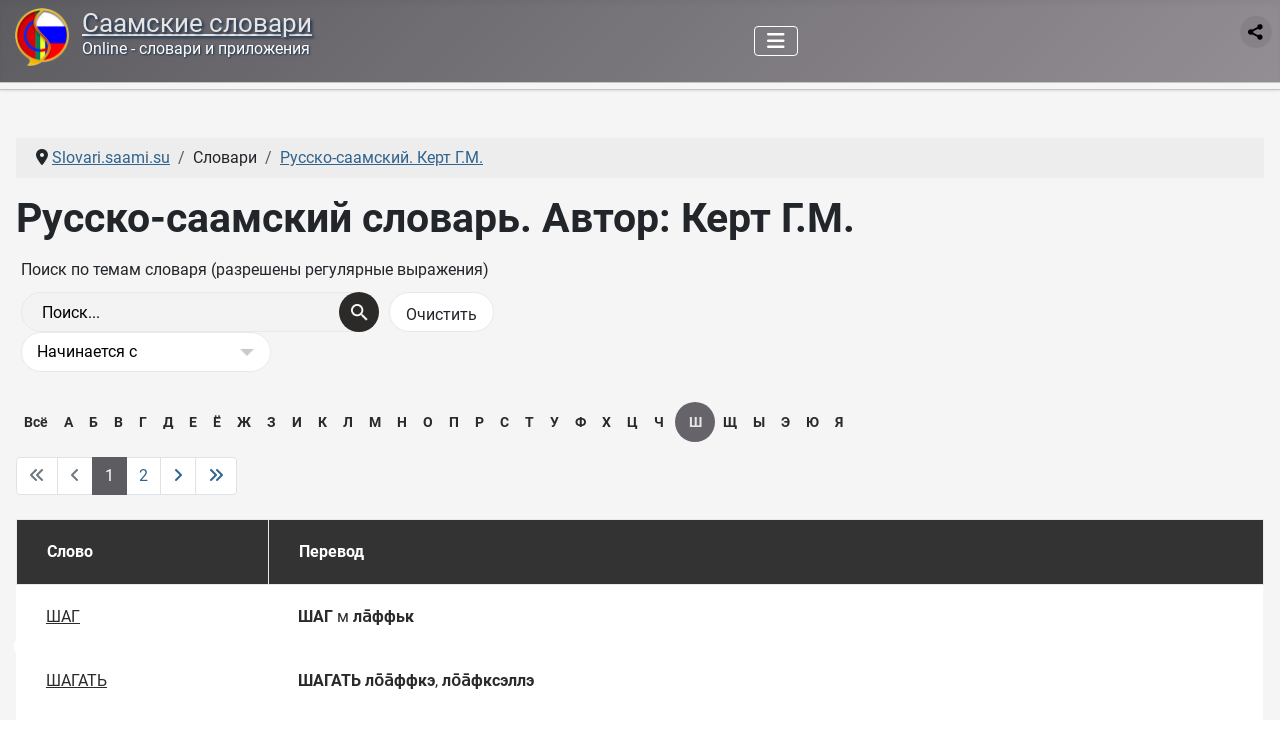

--- FILE ---
content_type: text/html; charset=utf-8
request_url: https://slovari.saami.su/slovari/russko-saamskij-slovar-kert/%D0%A8.html
body_size: 8482
content:
<!DOCTYPE html>
<html lang="ru-ru" dir="ltr">

<head>
    <meta charset="utf-8">
	<meta name="viewport" content="width=device-width, initial-scale=1">
	<meta name="description" content="Ш - Саамские словари - словари саамов Кольского полуострова">
	<title>Русско-саамский словарь. Автор: Керт Г.М.</title>
	<link href="https://slovari.saami.su//slovari/russko-saamskij-slovar-kert/%D0%A8.html" rel="canonical">
	<link href="/media/templates/site/cassiopeia/images/joomla-favicon.svg" rel="icon" type="image/svg+xml">
	<link href="/media/templates/site/cassiopeia/images/favicon.ico" rel="alternate icon" type="image/vnd.microsoft.icon">
	<link href="/media/system/images/joomla-favicon-pinned.svg" rel="mask-icon" color="#000">

    <link href="/media/system/css/joomla-fontawesome.min.css?65d921" rel="lazy-stylesheet"><noscript><link href="/media/system/css/joomla-fontawesome.min.css?65d921" rel="stylesheet"></noscript>
	<link href="/media/plg_content_xtypo/assets/css/style.min.css?v=271023" rel="stylesheet">
	<link href="/media/templates/site/cassiopeia/css/global/fonts-local_roboto.min.css?65d921" rel="lazy-stylesheet"><noscript><link href="/media/templates/site/cassiopeia/css/global/fonts-local_roboto.min.css?65d921" rel="stylesheet"></noscript>
	<link href="/media/templates/site/cassiopeia/css/template.min.css?65d921" rel="stylesheet">
	<link href="/media/templates/site/cassiopeia/css/global/colors_alternative.min.css?65d921" rel="stylesheet">
	<link href="/media/templates/site/cassiopeia/css/vendor/joomla-custom-elements/joomla-alert.min.css?0.4.1" rel="stylesheet">
	<link href="/media/templates/site/cassiopeia/css/user.css?65d921" rel="stylesheet">
	<link href="/components/com_seoglossary/assets/css/style.css" rel="stylesheet">
	<link href="/media/plg_system_jcepro/site/css/content.min.css?86aa0286b6232c4a5b58f892ce080277" rel="stylesheet">
	<link href="/modules/mod_random_quote/assets/css/random-quote.css?1757943419" rel="stylesheet">
	<style>.xtypo_dropcap {color: #954b56; font-size: 5em; line-height: 52px; padding-top: 10px !important; padding-right: 8px !important; padding-left: 3px !important; font-family: Georgia, serif;}</style>
	<style>:root {
		--hue: 214;
		--template-bg-light: #f0f4fb;
		--template-text-dark: #495057;
		--template-text-light: #ffffff;
		--template-link-color: var(--link-color);
		--template-special-color: #001B4C;
		
	}</style>
	<style>
	#qBox-module_1 .qBox-quote, #qBox-module_1 .qBox-scroll-rail {height: 156px;}
	#qBox-module_1 .qBox-scroll-bar {background: #000000; height: 40px;}
	#qBox-module_1 .qBox-scroll-rail {background: #333333;}
	#qBox-module_1 .qBox-quote {color: #0f0f0f;}
	
	#qBox-module_1 {font-size: 15px; font-family: 'Roboto';}
	#qBox-module_1 .qBox-quote-symbol {vertical-align: -16px; font-size: 45px; font-family: '"Times New Roman"';}
	#qBox-module_1 .qBox-quote-symbol-left {padding-right: 5px;}
	#qBox-module_1 .qBox-quote-symbol-right {padding: 0 5px 0 0px;}
</style>

    <script src="/media/vendor/metismenujs/js/metismenujs.min.js?1.4.0" defer></script>
	<script src="/media/templates/site/cassiopeia/js/mod_menu/menu-metismenu.min.js?65d921" defer></script>
	<script type="application/json" class="joomla-script-options new">{"joomla.jtext":{"ERROR":"Ошибка","MESSAGE":"Сообщение","NOTICE":"Внимание","WARNING":"Предупреждение","JCLOSE":"Закрыть","JOK":"Ок","JOPEN":"Открыть"},"system.paths":{"root":"","rootFull":"https:\/\/slovari.saami.su\/","base":"","baseFull":"https:\/\/slovari.saami.su\/"},"csrf.token":"8f840518c7d55ee48202e5457fdcd4bf","accessibility-options":{"labels":{"menuTitle":"Панель доступности","increaseText":"Увеличить размер шрифта","decreaseText":"Уменьшить размер шрифта","increaseTextSpacing":"Увеличить интервал шрифта","decreaseTextSpacing":"Уменьшить интервал шрифта","invertColors":"Инвертировать цвета","grayHues":"Серые оттенки","underlineLinks":"Подчеркнуть ссылки","bigCursor":"Увеличить курсор","readingGuide":"Линейка для чтения","textToSpeech":"Преобразовать текст в речь","speechToText":"Преобразовать речь в текст","resetTitle":"Сбросить","closeTitle":"Закрыть"},"icon":{"position":{"left":{"size":"0","units":"px"}},"useEmojis":true},"hotkeys":{"enabled":true,"helpTitles":true},"textToSpeechLang":["ru-RU"],"speechToTextLang":["ru-RU"]}}</script>
	<script src="/media/system/js/core.min.js?a3d8f8"></script>
	<script src="/media/templates/site/cassiopeia/js/template.min.js?65d921" type="module"></script>
	<script src="/media/vendor/bootstrap/js/collapse.min.js?5.3.8" type="module"></script>
	<script src="/media/templates/site/cassiopeia/js/user.js?65d921"></script>
	<script src="/media/system/js/messages.min.js?9a4811" type="module"></script>
	<script src="/media/vendor/accessibility/js/accessibility.min.js?3.0.17" defer></script>
	<script src="/modules/mod_random_quote/assets/js/random-quote.js?1757943419" defer></script>
	<script type="application/ld+json">{"@context":"https://schema.org","@type":"BreadcrumbList","@id":"https://slovari.saami.su/#/schema/BreadcrumbList/17","itemListElement":[{"@type":"ListItem","position":1,"item":{"@id":"https://slovari.saami.su/","name":"Slovari.saami.su"}},{"@type":"ListItem","position":2,"item":{"@id":"https://slovari.saami.su/slovari/russko-saamskij-slovar-kert.html","name":"Русско-саамский. Керт Г.М."}},{"@type":"ListItem","position":3,"item":{"name":"Russian-Saami dictionary - Kert"}}]}</script>
	<script type="module">window.addEventListener("load", function() {new Accessibility(Joomla.getOptions("accessibility-options") || {});});</script>
	<script>
	(function(w, d){
		var root = d.documentElement, id = 1;
		function start() {
			var module = d.getElementById('qBox-module_' + id++ );
			if ( module ) {
				w['quoteBox_' + (id - 1)] = new QuoteBox(module, {xmlURL: '/data/random-quote.xml?b12a60d45cbb1a2e8d6ecd3c9a290cb0', containerHeight: 156, barHeight: 40, speed: 150});
				start();
			}
		}
		if (w.jQuery) {
			jQuery(start);
		} else {
			d.readyState === 'complete' ? start() : d.addEventListener('DOMContentLoaded', start, false);
		}
	})(window, document);
</script>

	<!-- Yandex.RTB -->
	<script>window.yaContextCb=window.yaContextCb||[]</script>
	<script src="https://yandex.ru/ads/system/context.js" async></script>
</head>

<body class="site com_seoglossary wrapper-static view-glossaries no-layout no-task itemid-110">
    <header class="header container-header full-width position-sticky sticky-top">

        
        
        
                    <div class="grid-child container-nav">
                                    
<div id="mod-custom124" class="mod-custom custom">
    <div style="float: left;"><img src="/images/sa-ru-razg.png" alt="Саамские словари" width="58" height="58" style="margin-right: 11px; margin-left: 5px;" /></div>
<div style="float: left;">
<h1 class="headline"><a href="/">Саамские словари</a></h1>
<h2 class="slogan">Online - словари и приложения</h2>
</div></div>

<nav class="navbar navbar-expand-lg" aria-label="Главное меню">
    <button class="navbar-toggler navbar-toggler-right" type="button" data-bs-toggle="collapse" data-bs-target="#navbar1" aria-controls="navbar1" aria-expanded="false" aria-label="Переключить навигацию">
        <span class="icon-menu" aria-hidden="true"></span>
    </button>
    <div class="collapse navbar-collapse" id="navbar1">
        <ul class="mod-menu mod-menu_dropdown-metismenu metismenu mod-list ">
<li class="metismenu-item item-101 level-1 default"><a href="/" ><img src="/images/home2.png" alt=""><span class="image-title visually-hidden">Главная</span></a></li><li class="metismenu-item item-107 level-1 active divider deeper parent"><button class="mod-menu__separator separator mm-collapsed mm-toggler mm-toggler-nolink" aria-haspopup="true" aria-expanded="false">Словари</button><ul class="mm-collapse"><li class="metismenu-item item-108 level-2"><a href="/slovari/saamsko-russkij-slovar-kuruch.html" ><img src="/images/menu/dic-red1.png" alt=""><span class="image-title">Саамско-русский. Ред. Куруч Р.Д.</span></a></li><li class="metismenu-item item-109 level-2"><a href="/slovari/saamsko-russkij-slovar-kert.html" ><img src="/images/menu/dic-navy1.png" alt=""><span class="image-title">Саамско-русский. Керт Г.М.</span></a></li><li class="metismenu-item item-110 level-2 current active"><a href="/slovari/russko-saamskij-slovar-kert.html" aria-current="page"><img src="/images/menu/dic-green1.png" alt=""><span class="image-title">Русско-саамский. Керт Г.М.</span></a></li><li class="metismenu-item item-111 level-2"><a href="/slovari/saamsko-russkij-slovar-antonova.html" ><img src="/images/menu/dic-yellow1.png" alt=""><span class="image-title">Саамско-русский. Антонова А.А.</span></a></li></ul></li><li class="metismenu-item item-169 level-1 divider deeper parent"><button class="mod-menu__separator separator mm-collapsed mm-toggler mm-toggler-nolink" aria-haspopup="true" aria-expanded="false">Разговорники</button><ul class="mm-collapse"><li class="metismenu-item item-170 level-2"><a href="/razgovorniki/saamsko-russkij-razgovornik-afanaseva-n-e.html" ><img src="/images/menu/sa-ru-razg2.png" alt=""><span class="image-title">Саамско-русский. Афанасьева Н.Е.</span></a></li></ul></li><li class="metismenu-item item-173 level-1 divider deeper parent"><button class="mod-menu__separator separator mm-collapsed mm-toggler mm-toggler-nolink" aria-haspopup="true" aria-expanded="false">Приложения</button><ul class="mm-collapse"><li class="metismenu-item item-174 level-2"><a href="/prilozheniya/saamskie-slovari-2017.html" ><img src="/images/menu/app-1.png" alt=""><span class="image-title">Саамские словари - 2017</span></a></li><li class="metismenu-item item-177 level-2"><a href="/prilozheniya/slovari-dlya-prilozhenij.html" ><img src="/images/menu/dic-db1.png" alt=""><span class="image-title">Словари для приложений</span></a></li><li class="metismenu-item item-178 level-2"><a href="/prilozheniya/klaviatura.html" ><img src="/images/menu/keyb1.png" alt=""><span class="image-title">Клавиатура</span></a></li></ul></li><li class="metismenu-item item-187 level-1"><a href="/materialy.html" >Материалы</a></li><li class="metismenu-item item-180 level-1 divider deeper parent"><button class="mod-menu__separator separator mm-collapsed mm-toggler mm-toggler-nolink" aria-haspopup="true" aria-expanded="false">Сайт</button><ul class="mm-collapse"><li class="metismenu-item item-181 level-2"><a href="/sajt/novoe-na-sajte.html" ><img src="/images/menu/new-32red.png" alt="" width="32" height="32" loading="lazy"><span class="image-title">Новое на сайте</span></a></li><li class="metismenu-item item-635 level-2"><a href="/sajt/gostevaya.html" ><img src="/images/menu/guest2.png" alt="" width="24" height="24" loading="lazy"><span class="image-title">Гостевая</span></a></li><li class="metismenu-item item-182 level-2"><a href="/sajt/ssylka-na-sajt.html" ><img src="/images/menu/link-site.png" alt="" width="32" height="32" loading="lazy"><span class="image-title">Ссылка на сайт</span></a></li><li class="metismenu-item item-183 level-2"><a href="/sajt/karta-sajta.html?view=html&amp;id=1" ><img src="/images/menu/sitemap.png" alt="" width="32" height="32" loading="lazy"><span class="image-title">Карта сайта</span></a></li><li class="metismenu-item item-184 level-2"><a href="/sajt/login.html" ><img src="/images/menu/login.png" alt="" width="32" height="32" loading="lazy"><span class="image-title">Авторизация</span></a></li><li class="metismenu-item item-185 level-2"><a href="/sajt/o-proekte.html" ><img src="/images/menu/about1.png" alt="" width="32" height="32" loading="lazy"><span class="image-title">О проекте</span></a></li><li class="metismenu-item item-179 level-2"><a href="/sajt/staraya-gostevaya.html" ><img src="/images/menu/guest1.png" alt="" width="24" height="24" loading="lazy"><span class="image-title">Старая гостевая</span></a></li></ul></li><li class="metismenu-item item-189 level-1"><a href="/poisk-po-sajtu.html" ><img src="/images/menu/find.png" alt=""><span class="image-title visually-hidden">Поиск по сайту</span></a></li></ul>
    </div>
</nav>

                                                    <div class="container-search">
                        
<div id="mod-custom123" class="mod-custom custom">
    <span><script src="https://yastatic.net/share2/share.js"></script> 
<div class="ya-share2" data-curtain data-limit="0" data-more-button-type="short" data-services="vkontakte,odnoklassniki,telegram,whatsapp,viber,messenger,moimir,twitter"></div></span></div>

                    </div>
                            </div>
            </header>

    <div class="site-grid">
                    <div class="container-banner full-width">
                
<div id="mod-custom133" class="mod-custom custom">
    <div class="box-ads"><div id="yandex_rtb_R-A-17788856-1"></div> 
<script> 
window.yaContextCb.push(() => { 
Ya.Context.AdvManager.render({ 
"blockId": "R-A-17788856-1", 
"renderTo": "yandex_rtb_R-A-17788856-1" 
}) 
}) 
</script></div></div>

            </div>
        
        
        
        
        <div class="grid-child container-component">
            <nav class="mod-breadcrumbs__wrapper" aria-label="Breadcrumbs">
    <ol class="mod-breadcrumbs breadcrumb px-3 py-2">
                    <li class="mod-breadcrumbs__divider float-start">
                <span class="divider icon-location icon-fw" aria-hidden="true"></span>
            </li>
        
        <li class="mod-breadcrumbs__item breadcrumb-item"><a href="/" class="pathway"><span>Slovari.saami.su</span></a></li><li class="mod-breadcrumbs__item breadcrumb-item"><span>Словари</span></li><li class="mod-breadcrumbs__item breadcrumb-item"><a href="/slovari/russko-saamskij-slovar-kert.html" class="pathway"><span>Русско-саамский. Керт Г.М.</span></a></li>    </ol>
    </nav>

            
            <div id="system-message-container" aria-live="polite"></div>

            <main>
                <div id="com_glossary" class="theme-responsive">




	        <h1>Русско-саамский словарь. Автор: Керт Г.М.</h1>
        <div id="seog-glossary-description"></div>

    
		
			
			
		
	 <div id="glossarysearch" ><form id="searchForm" name="searchForm" method="post" action="/slovari/russko-saamskij-slovar-kert.html"><div id="glossarysearchheading">Поиск по темам словаря (разрешены регулярные выражения)</div><div class="input-append"><div class="srch-btn-inpt">
          <div class="srch-inpt"><input type="text" title="Поиск" id="filter_search" name="filter_search"  value="Поиск..." size="30" onblur="if(this.value==&quot;&quot;) this.value=&quot;Поиск...&quot;" onfocus="if(this.value==&quot;Поиск...&quot;) this.value=&quot;&quot;" class=""/><input type="hidden" name="catid" value="3"/>
     </div><div class="srch-btn"><button type="submit" class="button btn btn-primary" value="Поиск"></button></div></div><input onclick="document.getElementById(&quot;filter_search&quot;).value=&quot;&quot;;this.form.submit();" type="submit" class="button  btn" value="Очистить" /></div><div class="custom-select bigselect pull-right"><select name="glossarysearchmethod" class="seoselect"><option  value="1"   selected />Начинается с<option  value="2"  />Содержит<option  value="3"  />Точное совпадение</select></div><div> </div> </form></div>	
	
	<div class="glossaryalphabet seopagination"><ul class="seopagination-list"><li><a href="/slovari/russko-saamskij-slovar-kert.html">Всё</a></li><li> <a href="/slovari/russko-saamskij-slovar-kert/А.html">А</a></li><li> <a href="/slovari/russko-saamskij-slovar-kert/Б.html">Б</a></li><li> <a href="/slovari/russko-saamskij-slovar-kert/В.html">В</a></li><li> <a href="/slovari/russko-saamskij-slovar-kert/Г.html">Г</a></li><li> <a href="/slovari/russko-saamskij-slovar-kert/Д.html">Д</a></li><li> <a href="/slovari/russko-saamskij-slovar-kert/Е.html">Е</a></li><li> <a href="/slovari/russko-saamskij-slovar-kert/Ё.html">Ё</a></li><li> <a href="/slovari/russko-saamskij-slovar-kert/Ж.html">Ж</a></li><li> <a href="/slovari/russko-saamskij-slovar-kert/З.html">З</a></li><li> <a href="/slovari/russko-saamskij-slovar-kert/И.html">И</a></li><li> <a href="/slovari/russko-saamskij-slovar-kert/К.html">К</a></li><li> <a href="/slovari/russko-saamskij-slovar-kert/Л.html">Л</a></li><li> <a href="/slovari/russko-saamskij-slovar-kert/М.html">М</a></li><li> <a href="/slovari/russko-saamskij-slovar-kert/Н.html">Н</a></li><li> <a href="/slovari/russko-saamskij-slovar-kert/О.html">О</a></li><li> <a href="/slovari/russko-saamskij-slovar-kert/П.html">П</a></li><li> <a href="/slovari/russko-saamskij-slovar-kert/Р.html">Р</a></li><li> <a href="/slovari/russko-saamskij-slovar-kert/С.html">С</a></li><li> <a href="/slovari/russko-saamskij-slovar-kert/Т.html">Т</a></li><li> <a href="/slovari/russko-saamskij-slovar-kert/У.html">У</a></li><li> <a href="/slovari/russko-saamskij-slovar-kert/Ф.html">Ф</a></li><li> <a href="/slovari/russko-saamskij-slovar-kert/Х.html">Х</a></li><li> <a href="/slovari/russko-saamskij-slovar-kert/Ц.html">Ц</a></li><li> <a href="/slovari/russko-saamskij-slovar-kert/Ч.html">Ч</a></li> <li><span class="glossletselect">Ш</span></li><li> <a href="/slovari/russko-saamskij-slovar-kert/Щ.html">Щ</a></li><li> <a href="/slovari/russko-saamskij-slovar-kert/Ы.html">Ы</a></li><li> <a href="/slovari/russko-saamskij-slovar-kert/Э.html">Э</a></li><li> <a href="/slovari/russko-saamskij-slovar-kert/Ю.html">Ю</a></li><li> <a href="/slovari/russko-saamskij-slovar-kert/Я.html">Я</a></li></ul></div>	
	<div id="seog-top-pagination"><nav class="pagination__wrapper" aria-label="Разбиение на страницы">
    <ul class="pagination ms-0 mb-4">
            <li class="disabled page-item">
        <span class="page-link" aria-hidden="true"><span class="icon-angle-double-left" aria-hidden="true"></span></span>
    </li>
            <li class="disabled page-item">
        <span class="page-link" aria-hidden="true"><span class="icon-angle-left" aria-hidden="true"></span></span>
    </li>

                            <li class="active page-item">
        <a aria-current="true" aria-label="Страница 1" href="#" class="page-link">1</a>
    </li>
                        <li class="page-item">
        <a aria-label="Перейти на 2" href="/slovari/russko-saamskij-slovar-kert.html?view=glossaries&amp;start=25" class="page-link">
            2        </a>
    </li>
        
            <li class="page-item">
        <a aria-label="Перейти на следующую страницу" href="/slovari/russko-saamskij-slovar-kert.html?view=glossaries&amp;start=25" class="page-link">
            <span class="icon-angle-right" aria-hidden="true"></span>        </a>
    </li>
            <li class="page-item">
        <a aria-label="Перейти на последнюю страницу" href="/slovari/russko-saamskij-slovar-kert.html?view=glossaries&amp;start=25" class="page-link">
            <span class="icon-angle-double-right" aria-hidden="true"></span>        </a>
    </li>
    </ul>
</nav>
</div>	<table class="glossaryclear table  res" id="glossarylist">
		<thead>
			<tr class="header-seoglossary">
				<th class="glossary25">Слово</th>
				<th class="glossary72">Перевод</th>
			</tr>
		</thead>
		<tbody>
						<tr class="row0">
				<td>
										<a href="/slovari/russko-saamskij-slovar-kert/shag.html"> ШАГ</a>					
				</td>
				<td>				<div>
					<strong>ШАГ</strong> м <strong>ла̄ффьк</strong>				</div>
				
												<div class="tags">
									</div>
				
				</td>
			</tr>
						<tr class="row1">
				<td>
										<a href="/slovari/russko-saamskij-slovar-kert/shagat.html"> ШАГАТЬ</a>					
				</td>
				<td>				<div>
					<strong>ШАГАТЬ</strong> <strong>ло̄а̄ффкэ</strong>, <strong>ло̄а̄фксэллэ</strong>				</div>
				
												<div class="tags">
									</div>
				
				</td>
			</tr>
						<tr class="row0">
				<td>
										<a href="/slovari/russko-saamskij-slovar-kert/shagom.html"> ШАГОМ</a>					
				</td>
				<td>				<div>
					<strong>ШАГОМ</strong> <strong>ло̄а̄фкнэллэ</strong>, <strong>ло̄а̄ффкьенне</strong>				</div>
				
												<div class="tags">
									</div>
				
				</td>
			</tr>
						<tr class="row1">
				<td>
										<a href="/slovari/russko-saamskij-slovar-kert/shapka.html"> ШАПКА</a>					
				</td>
				<td>				<div>
					<strong>ШАПКА</strong> ж <strong>кабперь</strong>				</div>
				
												<div class="tags">
									</div>
				
				</td>
			</tr>
						<tr class="row0">
				<td>
										<a href="/slovari/russko-saamskij-slovar-kert/shar.html"> ШАР</a>					
				</td>
				<td>				<div>
					<strong>ШАР</strong> м <strong>па̄лл</strong>; земной шар <strong>е̄ммьнепа̄лл</strong>				</div>
				
												<div class="tags">
									</div>
				
				</td>
			</tr>
						<tr class="row1">
				<td>
										<a href="/slovari/russko-saamskij-slovar-kert/shevelit.html"> ШЕВЕЛИТЬ</a>					
				</td>
				<td>				<div>
					<strong>ШЕВЕЛИТЬ</strong> (шевелю, шевелишь) <strong>лыгкхэллэ</strong>				</div>
				
												<div class="tags">
									</div>
				
				</td>
			</tr>
						<tr class="row0">
				<td>
										<a href="/slovari/russko-saamskij-slovar-kert/shjolk.html"> ШЁЛК</a>					
				</td>
				<td>				<div>
					<strong>ШЁЛК</strong> м [мн. шелка] <strong>шо̄ӆӆк</strong>, <strong>цуӆӆк</strong>				</div>
				
												<div class="tags">
									</div>
				
				</td>
			</tr>
						<tr class="row1">
				<td>
										<a href="/slovari/russko-saamskij-slovar-kert/shjopot.html"> ШЁПОТ</a>					
				</td>
				<td>				<div>
					<strong>ШЁПОТ</strong> м  (только ед.) <strong>сафьксэгк</strong>, <strong>сафьксемушш</strong>				</div>
				
												<div class="tags">
									</div>
				
				</td>
			</tr>
						<tr class="row0">
				<td>
										<a href="/slovari/russko-saamskij-slovar-kert/sheptat.html"> ШЕПТАТЬ</a>					
				</td>
				<td>				<div>
					<strong>ШЕПТАТЬ</strong> (шепчу, шепчешь) <strong>сафьксе</strong>				</div>
				
												<div class="tags">
									</div>
				
				</td>
			</tr>
						<tr class="row1">
				<td>
										<a href="/slovari/russko-saamskij-slovar-kert/sherst.html"> ШЕРСТЬ</a>					
				</td>
				<td>				<div>
					<strong>ШЕРСТЬ</strong> ж (только ед.) (пряжа) <strong>улл</strong>; (мех, ворс) <strong>сэкс</strong>				</div>
				
												<div class="tags">
									</div>
				
				</td>
			</tr>
						<tr class="row0">
				<td>
										<a href="/slovari/russko-saamskij-slovar-kert/sherstyanoj.html"> ШЕРСТЯНОЙ</a>					
				</td>
				<td>				<div>
					<strong>ШЕРСТЯНОЙ</strong> (-ая, -ое) <strong>улл</strong>-				</div>
				
												<div class="tags">
									</div>
				
				</td>
			</tr>
						<tr class="row1">
				<td>
										<a href="/slovari/russko-saamskij-slovar-kert/shestoj.html"> ШЕСТОЙ</a>					
				</td>
				<td>				<div>
					<strong>ШЕСТОЙ</strong> (-ая, -ое) <strong>кудант</strong>				</div>
				
												<div class="tags">
									</div>
				
				</td>
			</tr>
						<tr class="row0">
				<td>
										<a href="/slovari/russko-saamskij-slovar-kert/shest.html"> ШЕСТЬ</a>					
				</td>
				<td>				<div>
					<strong>ШЕСТЬ</strong> <strong>кудт</strong>				</div>
				
												<div class="tags">
									</div>
				
				</td>
			</tr>
						<tr class="row1">
				<td>
										<a href="/slovari/russko-saamskij-slovar-kert/shestdesyat.html"> ШЕСТЬДЕСЯТ</a>					
				</td>
				<td>				<div>
					<strong>ШЕСТЬДЕСЯТ</strong> <strong>кудтлоагкь</strong>				</div>
				
												<div class="tags">
									</div>
				
				</td>
			</tr>
						<tr class="row0">
				<td>
										<a href="/slovari/russko-saamskij-slovar-kert/sheya.html"> ШЕЯ</a>					
				</td>
				<td>				<div>
					<strong>ШЕЯ</strong> ж <strong>ча̄пэх</strong>, <strong>ча̄пат</strong>				</div>
				
												<div class="tags">
									</div>
				
				</td>
			</tr>
						<tr class="row1">
				<td>
										<a href="/slovari/russko-saamskij-slovar-kert/shilo.html"> ШИЛО</a>					
				</td>
				<td>				<div>
					<strong>ШИЛО</strong> с [мн. шилья] <strong>вуэррь</strong>				</div>
				
												<div class="tags">
									</div>
				
				</td>
			</tr>
						<tr class="row0">
				<td>
										<a href="/slovari/russko-saamskij-slovar-kert/shirina.html"> ШИРИНА</a>					
				</td>
				<td>				<div>
					<strong>ШИРИНА</strong> ж (только ед.) <strong>ко̄ммтэвӯдт</strong>				</div>
				
												<div class="tags">
									</div>
				
				</td>
			</tr>
						<tr class="row1">
				<td>
										<a href="/slovari/russko-saamskij-slovar-kert/shirokij.html"> ШИРОКИЙ</a>					
				</td>
				<td>				<div>
					<strong>ШИРОКИЙ</strong> (-ая, -ое) <strong>ко̄ммьтэсь</strong>				</div>
				
												<div class="tags">
									</div>
				
				</td>
			</tr>
						<tr class="row0">
				<td>
										<a href="/slovari/russko-saamskij-slovar-kert/shiroko.html"> ШИРОКО</a>					
				</td>
				<td>				<div>
					<strong>ШИРОКО</strong> <strong>ко̄ммтъенне</strong>, <strong>ко̄ммткэнне</strong>				</div>
				
												<div class="tags">
									</div>
				
				</td>
			</tr>
						<tr class="row1">
				<td>
										<a href="/slovari/russko-saamskij-slovar-kert/shit.html"> ШИТЬ</a>					
				</td>
				<td>				<div>
					<strong>ШИТЬ</strong> (шью, шьёшь) <strong>куаррэ</strong>				</div>
				
												<div class="tags">
									</div>
				
				</td>
			</tr>
						<tr class="row0">
				<td>
										<a href="/slovari/russko-saamskij-slovar-kert/shishka.html"> ШИШКА</a>					
				</td>
				<td>				<div>
					<strong>ШИШКА</strong> ж 1) (хвойного дерева) <strong>па̄ццк</strong>; 2) (от ушиба) <strong>па̄лл</strong>; <strong>коаӆпэх</strong>, <strong>коаӆпхэсс</strong>				</div>
				
												<div class="tags">
									</div>
				
				</td>
			</tr>
						<tr class="row1">
				<td>
										<a href="/slovari/russko-saamskij-slovar-kert/shkaf.html"> ШКАФ</a>					
				</td>
				<td>				<div>
					<strong>ШКАФ</strong> ж [мн. шкафы] <strong>шкаф</strong>, <strong>шко̄а̄хп</strong>				</div>
				
												<div class="tags">
									</div>
				
				</td>
			</tr>
						<tr class="row0">
				<td>
										<a href="/slovari/russko-saamskij-slovar-kert/shkola.html"> ШКОЛА</a>					
				</td>
				<td>				<div>
					<strong>ШКОЛА</strong> ж <strong>школа</strong>				</div>
				
												<div class="tags">
									</div>
				
				</td>
			</tr>
						<tr class="row1">
				<td>
										<a href="/slovari/russko-saamskij-slovar-kert/shkolnik.html"> ШКОЛЬНИК</a>					
				</td>
				<td>				<div>
					<strong>ШКОЛЬНИК</strong> ж <strong>шко̄льнэхьк</strong>				</div>
				
												<div class="tags">
									</div>
				
				</td>
			</tr>
						<tr class="row0">
				<td>
										<a href="/slovari/russko-saamskij-slovar-kert/shkura.html"> ШКУРА</a>					
				</td>
				<td>				<div>
					<strong>ШКУРА</strong> ж <strong>тӯлльй</strong>				</div>
				
												<div class="tags">
									</div>
				
				</td>
			</tr>
					</tbody>
	</table>
				
				<div id="seog-top-pagination" class="pagination"><nav class="pagination__wrapper" aria-label="Разбиение на страницы">
    <ul class="pagination ms-0 mb-4">
            <li class="disabled page-item">
        <span class="page-link" aria-hidden="true"><span class="icon-angle-double-left" aria-hidden="true"></span></span>
    </li>
            <li class="disabled page-item">
        <span class="page-link" aria-hidden="true"><span class="icon-angle-left" aria-hidden="true"></span></span>
    </li>

                            <li class="active page-item">
        <a aria-current="true" aria-label="Страница 1" href="#" class="page-link">1</a>
    </li>
                        <li class="page-item">
        <a aria-label="Перейти на 2" href="/slovari/russko-saamskij-slovar-kert.html?view=glossaries&amp;start=25" class="page-link">
            2        </a>
    </li>
        
            <li class="page-item">
        <a aria-label="Перейти на следующую страницу" href="/slovari/russko-saamskij-slovar-kert.html?view=glossaries&amp;start=25" class="page-link">
            <span class="icon-angle-right" aria-hidden="true"></span>        </a>
    </li>
            <li class="page-item">
        <a aria-label="Перейти на последнюю страницу" href="/slovari/russko-saamskij-slovar-kert.html?view=glossaries&amp;start=25" class="page-link">
            <span class="icon-angle-double-right" aria-hidden="true"></span>        </a>
    </li>
    </ul>
</nav>
</div>	

    
    <div class="glossaryalphabet seopagination"><ul class="seopagination-list"><li><a href="/slovari/russko-saamskij-slovar-kert.html">Всё</a></li><li> <a href="/slovari/russko-saamskij-slovar-kert/А.html">А</a></li><li> <a href="/slovari/russko-saamskij-slovar-kert/Б.html">Б</a></li><li> <a href="/slovari/russko-saamskij-slovar-kert/В.html">В</a></li><li> <a href="/slovari/russko-saamskij-slovar-kert/Г.html">Г</a></li><li> <a href="/slovari/russko-saamskij-slovar-kert/Д.html">Д</a></li><li> <a href="/slovari/russko-saamskij-slovar-kert/Е.html">Е</a></li><li> <a href="/slovari/russko-saamskij-slovar-kert/Ё.html">Ё</a></li><li> <a href="/slovari/russko-saamskij-slovar-kert/Ж.html">Ж</a></li><li> <a href="/slovari/russko-saamskij-slovar-kert/З.html">З</a></li><li> <a href="/slovari/russko-saamskij-slovar-kert/И.html">И</a></li><li> <a href="/slovari/russko-saamskij-slovar-kert/К.html">К</a></li><li> <a href="/slovari/russko-saamskij-slovar-kert/Л.html">Л</a></li><li> <a href="/slovari/russko-saamskij-slovar-kert/М.html">М</a></li><li> <a href="/slovari/russko-saamskij-slovar-kert/Н.html">Н</a></li><li> <a href="/slovari/russko-saamskij-slovar-kert/О.html">О</a></li><li> <a href="/slovari/russko-saamskij-slovar-kert/П.html">П</a></li><li> <a href="/slovari/russko-saamskij-slovar-kert/Р.html">Р</a></li><li> <a href="/slovari/russko-saamskij-slovar-kert/С.html">С</a></li><li> <a href="/slovari/russko-saamskij-slovar-kert/Т.html">Т</a></li><li> <a href="/slovari/russko-saamskij-slovar-kert/У.html">У</a></li><li> <a href="/slovari/russko-saamskij-slovar-kert/Ф.html">Ф</a></li><li> <a href="/slovari/russko-saamskij-slovar-kert/Х.html">Х</a></li><li> <a href="/slovari/russko-saamskij-slovar-kert/Ц.html">Ц</a></li><li> <a href="/slovari/russko-saamskij-slovar-kert/Ч.html">Ч</a></li> <li><span class="glossletselect">Ш</span></li><li> <a href="/slovari/russko-saamskij-slovar-kert/Щ.html">Щ</a></li><li> <a href="/slovari/russko-saamskij-slovar-kert/Ы.html">Ы</a></li><li> <a href="/slovari/russko-saamskij-slovar-kert/Э.html">Э</a></li><li> <a href="/slovari/russko-saamskij-slovar-kert/Ю.html">Ю</a></li><li> <a href="/slovari/russko-saamskij-slovar-kert/Я.html">Я</a></li></ul></div></div>
            </main>
            <div class="main-bottom no-card ">
        
<div id="mod-custom132" class="mod-custom custom">
    <p><img src="/images/article_separator.png" alt="article separator" width="353" height="9" style="display: block; margin-left: auto; margin-right: auto;" /></p></div>
</div>

        </div>

        
                    <div class="grid-child container-bottom-a">
                <div class="bottom-a card ">
            <h3 class="card-header "><img loading="lazy" class="img-icon-module" width="28" height="16" src="/images/icon-module-16x28-s.png" alt="">Родственные сайты</h3>        <div class="card-body">
                
<div id="mod-custom126" class="mod-custom custom">
    <p><a href="https://saami.su/" target="_blank" rel="noopener" class="btn btn-secondary" title="Саамы Кольского полуострова"><img src="/images/rusa.png" alt="" width="32" height="32" />&nbsp;&nbsp;Российские саами</a><br /><a href="https://lovozerie.ru/" target="_blank" rel="noopener" class="btn btn-secondary" title="Ловозерский район Мурманской области"><img src="/images/lovozerie.png" alt="" width="32" height="32" />&nbsp;&nbsp;Ловозерье</a><br /><a href="https://rutube.ru/channel/40972643/" target="_blank" rel="noopener" class="btn btn-secondary" title="Ловозерье - канал на RuTube"><img src="/images/rutube.png" alt="" width="32" height="32" />&nbsp;&nbsp;Ловозерье на RuTube</a></p></div>
    </div>
</div>
<div class="bottom-a card asdf">
            <h3 class="card-header "><img loading="lazy" class="img-icon-module" width="28" height="16" src="/images/icon-module-16x28-s.png" alt="">Пословица / поговорка</h3>        <div class="card-body">
                <div id="qBox-module_1" class="qBox-module asdf">
		<div class="qBox-container">
		<div class="qBox-scroll-bar"></div>
		<div class="qBox-scroll-rail"></div>
		<div class="qBox-quote"></div>
	</div>
</div>    </div>
</div>

            </div>
        
            </div>

            <footer class="container-footer footer full-width">
            <div class="grid-child">
                
<div id="mod-custom119" class="mod-custom custom">
    <div style="float: left;"><!--LiveInternet counter--><a href="https://www.liveinternet.ru/click" 
target="_blank"><img id="licnt5D21" width="31" height="31" style="border:0"  
title="LiveInternet" 
src="[data-uri]" 
alt=""/></a><script>(function(d,s){d.getElementById("licnt5D21").src= 
"https://counter.yadro.ru/hit?t44.11;r"+escape(d.referrer)+ 
((typeof(s)=="undefined")?"":";s"+s.width+"*"+s.height+"*"+ 
(s.colorDepth?s.colorDepth:s.pixelDepth))+";u"+escape(d.URL)+ 
";h"+escape(d.title.substring(0,150))+";"+Math.random()}) 
(document,screen)</script><!--/LiveInternet-->&nbsp;&nbsp;</div>
<div style="float: left;"><!-- Yandex.Metrika informer --> 
<a href="https://metrika.yandex.ru/stat/?id=94779010&amp;from=informer" 
target="_blank" rel="nofollow"><img src="https://informer.yandex.ru/informer/94779010/3_0_666666FF_666666FF_1_pageviews" 
style="width:88px; height:31px; border:0;" alt="Яндекс.Метрика" title="Яндекс.Метрика: данные за сегодня (просмотры, визиты и уникальные посетители)" class="ym-advanced-informer" data-cid="94779010" data-lang="ru" /></a> 
<!-- /Yandex.Metrika informer --> 
 
<!-- Yandex.Metrika counter --> 
<script type="text/javascript" > 
(function(m,e,t,r,i,k,a){m[i]=m[i]||function(){(m[i].a=m[i].a||[]).push(arguments)}; 
m[i].l=1*new Date(); 
for (var j = 0; j < document.scripts.length; j++) {if (document.scripts[j].src === r) { return; }} 
k=e.createElement(t),a=e.getElementsByTagName(t)[0],k.async=1,k.src=r,a.parentNode.insertBefore(k,a)}) 
(window, document, "script", "https://mc.yandex.ru/metrika/tag.js", "ym"); 
 
ym(94779010, "init", { 
clickmap:true, 
trackLinks:true, 
accurateTrackBounce:true 
}); 
</script> 
<noscript><div><img src="https://mc.yandex.ru/watch/94779010" style="position:absolute; left:-9999px;" alt="" /></div></noscript> 
<!-- /Yandex.Metrika counter --></div></div>

<div id="mod-custom120" class="mod-custom custom">
    <div style="text-align: center; padding-bottom: 10px;">Поделится<br /><script src="https://yastatic.net/share2/share.js"></script> 
<div class="ya-share2" data-curtain data-color-scheme="whiteblack" data-limit="4" data-services="vkontakte,odnoklassniki,telegram,whatsapp,viber,moimir,messenger,twitter"></div></div></div>

<div id="mod-custom122" class="mod-custom custom">
    <div style="float: right; padding-top: 10px;"><span style="text-align: left;">© <a href="/" target="_self" title="slovari.saami.su">Саамские словари</a>, 2014-2025. А.Юрьев, Ловозеро.</span><br /><span style="float: right; text-align: right;">•&nbsp;<a href="/sajt/o-proekte.html" target="_self" title="О сайте СААМСКИЕ СЛОВАРИ">О проекте</a></span></div></div>

            </div>
        </footer>
    
            <a href="#top" id="back-top" class="back-to-top-link" aria-label="Наверх">
            <span class="icon-arrow-up icon-fw" aria-hidden="true"></span>
        </a>
    
    
<div id="mod-custom131" class="mod-custom custom">
    <div id="progressBar" class="progress-bar">&nbsp;</div></div>

</body>

</html>


--- FILE ---
content_type: text/css
request_url: https://slovari.saami.su/media/templates/site/cassiopeia/css/user.css?65d921
body_size: 2157
content:
:root {
  --cassiopeia-color-primary: #5D5C61;
  --cassiopeia-color-hover: #938e94;
  --cassiopeia-color-link: #557A95 ;
}

body {
	background-color: #f5f5f5;
}

@media (max-width: 992px) {
  nav.navbar {order: -1;}
}

.headline, .headline a, .headline a:link, .headline a:visited, .headline a:hover
{
  font-size: calc(1.075rem + 0.7vw);
  font-weight: normal;
  font-style: normal;
  text-align: left;
  text-shadow: 2px 2px 3px #19324e;
  padding: 0;
  margin: 0;
  color: #e5e5e5 !important;
  white-space: nowrap;
}

.slogan
{
  font-size: calc(0.667rem + 0.42vw);
  font-weight: normal;
  font-style: normal;
  text-decoration: none;
  text-align: left;
  text-shadow: 1px 1px 2px #19324e;
  padding: 0;
  margin: 0;
  color: #fff !important;
}

.span2
{	width: 196px;
	float: left;
	margin: 0px 10px 10px 0px;
    border: 1px solid rgba(0, 0, 0, 0.2);
    box-shadow: 0 1px 3px rgb(0 0 0 / 10%);
    padding: 4px;
}

.span4
{	width: 256px;
	float: left;
	margin: 0px 10px 10px 0px;
    padding: 4px;
}

.img-polaroid {
    background-color: #FFFFFF;
    border: 1px solid rgba(0, 0, 0, 0.2);
    box-shadow: 0 1px 3px rgba(0, 0, 0, 0.1);
    padding: 4px;
	width: auto;
  border-radius: 6px;
}

/* Меню плиткой */
.menu-saami {
  display: grid;
  grid-gap: 10px;
  overflow: hidden;
  grid-template-columns: repeat(auto-fill, minmax(220px, 1fr));
  grid-auto-rows: 220px;
  grid-auto-flow: dense;
  padding: 10px;
}
.menu-saami-block {
  align-items: center;
  text-align: center;
padding-top: 10px;
padding-bottom: 10px;
}
.menu-saami-block:hover {
box-shadow: 0px 1px 2px rgba(0,0,0,0.1), 
            0px 2px 3px rgba(0,0,0,0.1), 
            0px 3px 4px rgba(0,0,0,0.1), 
            0px 4px 5px rgba(0,0,0,0.1);
    transition: 0.3s;
}
.menu-saami-block img {
    border: 1px solid rgba(0, 0, 0, 0.2);
    box-shadow: 0 1px 3px rgba(0, 0, 0, 0.1);
  border-radius: 6px;
}


.aname {
  clear: left;
  float: left;
  width: 300px;
  border-bottom: 1px solid lightgray;
  padding: 1px;
}
.aplayer {
  float: left;
  width: 340px;
  padding: 3px;
}

.table-content table, table.table-content {
border:hidden;
}
.table-content td {
border:hidden;
padding-right: 10px;
}

/* cassiopea */
.metismenu.mod-menu .mm-collapse {
    background: #FFFFFF;
    border: 1px solid rgba(0, 0, 0, 0.2);
    box-shadow: 0 1px 3px rgba(0, 0, 0, 0.1);
}

.image-title {
padding-left: 7px;
padding-right: 32px;
}

.card {
box-shadow: 0px 1px 2px rgba(0,0,0,0.1), 
            0px 2px 3px rgba(0,0,0,0.1), 
            0px 3px 4px rgba(0,0,0,0.1), 
            0px 4px 5px rgba(0,0,0,0.1);
}

.item-image {
    margin: 9px;
    width: 196px;
}
 
/* */
.nth table 
{ 
    width: 95%;
    border-spacing: 0;
	border:0;
}
.nth tr:nth-child(2n)
{
    background: #f2f2f2; 
}
.nth td {
	vertical-align: middle;
	padding-right: 10px;
}

/* blockquote */
blockquote {
    border-left: 6px solid #aaa9ac;
    font-style: italic;
    margin: 16px;
    padding: 16px 24px;
    position: relative;
}
blockquote:before {
    content: '';
    position: absolute;
    top: 50%;
    left: -6px;
    height: 40px;
    background-color: #fff;
	opacity:0.8;
    width: 6px;
    margin-top: -1em;
}
blockquote:after {
    content: '\201C';
    position: absolute;
    top: 50%;
    left: -20px;
    color: #636267;
    font-size: 50px;
    font-family: Times, sans-serif;
    font-weight: bold;
    line-height: 30px;    
}
blockquote cite {
    color: #636267;
    padding-top: 10px;
    display: block;
    text-align: right;
}

/* pagination адаптация и цвет */
.pagination {
display:flex;
list-style:none;
padding-left:0
margin: 1rem;
}
.page-link {
background-color:#fff;
border:1px solid #dfe3e7;
display:block;
position:relative;
text-decoration:none;
transition:color .15s ease-in-out,background-color .15s ease-in-out,border-color .15s ease-in-out,box-shadow .15s ease-in-out
}
.page-link:hover {
border-color:#dfe3e7;
z-index:2
}
.page-link:focus,
.page-link:hover {
background-color:#eaedf0;
color:var(--cassiopeia-color-hover)
}
.page-link:focus {
box-shadow:0 0 0 .25rem rgba(var(--cassiopeia-color-primary),.25);
outline:0;
z-index:3
}
.page-item:not(:first-child) .page-link {
margin-left:-1px
}
.page-item.active .page-link {
background-color:var(--cassiopeia-color-primary);
border-color:var(--cassiopeia-color-primary);
color:#fff;
z-index:3
}
.page-item.disabled .page-link {
background-color:#fff;
border-color:#dfe3e7;
color:#6d757e;
pointer-events:none
}
.page-link {
padding:.375rem .75rem
}
.page-item:first-child .page-link {
border-bottom-left-radius:.25rem;
border-top-left-radius:.25rem
}
.page-item:last-child .page-link {
border-bottom-right-radius:.25rem;
border-top-right-radius:.25rem
}
/* end pagination */

.btn-outline-primary {
    --btn-color: var(--cassiopeia-color-primary);
    --btn-border-color: #dfe3e7;
    --btn-hover-color: #fff;
    --btn-hover-bg: var(--cassiopeia-color-primary);
    --btn-hover-border-color: var(--cassiopeia-color-primary);
    --btn-focus-shadow-rgb: 1,1,86;
    --btn-active-color: #fff;
    --btn-active-bg: var(--cassiopeia-color-primary);
    --btn-active-border-color: var(--cassiopeia-color-primary);
    --btn-active-shadow: inset 0 3px 5px rgba(0,0,0,.125);
    --btn-disabled-color: var(--cassiopeia-color-primary);
    --btn-disabled-bg: transparent;
    --btn-disabled-border-color: var(--cassiopeia-color-primary);
    --gradient: none;
}

/* Индикатор прокрутки */
.progress-bar {
  z-index: 9999999;
  position: fixed;
  left: 0;
  top: 0;
  width: 0%;
  height: 3px;
  background-color: #cb6776;
  transition: 0.3s;
}

.pagination { margin: 0em; display: flex; align-items: left; justify-content: left; flex-wrap: wrap;}
.pagination li {margin: 2px;}

/* Разделитель рекламы */
.box-ads {
    border: none;
    border-top: 1px solid rgba(0, 0, 0, 0.2);
    border-bottom: 1px solid rgba(0, 0, 0, 0.2);
    box-shadow: 0 1px 3px rgba(0, 0, 0, 0.1);
    padding: 3px;
}


--- FILE ---
content_type: text/css
request_url: https://slovari.saami.su/components/com_seoglossary/assets/css/style.css
body_size: 4806
content:
/**
 * Styles for site part of component
 * 
 * We developed this code with our hearts and passion.
 * We hope you found it useful, easy to understand and change.
 * Otherwise, please feel free to contact us at contact@joomunited.com
 *
 * @package 	SEO Glossary
 * @copyright 	Copyright (C) 2012 JoomUnited (http://www.joomunited.com). All rights reserved.
 * @license 	GNU General Public License version 2 or later; http://www.gnu.org/licenses/gpl-2.0.html
 */

input#filter_search_module
{
    width: 165px;
}

.glossary ul.adminformlist, ul.adminformlist li {
    list-style: none outside none !important;
    margin: 0;
    padding: 0;
}

#seog-top-pagination ul li {
    list-style: none outside none !important;
    display: inline;
    margin: 0;
    padding: 0;
}

div.toolbar-list li
{
	list-style: none outside none !important;
	float:left;

}


div.glossaryalphabet {
	font-size: 14px;
	font-weight: bold;
	padding-bottom:15px;
    padding-top:15px;
	clear: left;
	text-align: center;
}

#com_glossary .seopagination-list .glossletselect {
background: #66646a;
display: block;
width: 40px;
height: 40px;
text-align: center;
line-height: 40px;
color:#e5e5e5;
padding: 0;
-webkit-border-radius: 50px !important;
-moz-border-radius: 50px !important;
border-radius: 50px !important;
}

div#glossarysearch {
	padding: 5px;
	margin: 10px 0;
}

div#glossarysearch input {
	margin: 5px 0;
}

div#glossarysearchmethod input {
	margin: 5px;	
}

.glossaryalphabet a
{
padding:2px;
}
/*.container  {
    clear: both;
    text-align: center;
    text-decoration: none;
}
.pagination {
    display: inline-block;
    margin: 0 auto;
    padding: 0;
}
.pagination div.limit {
    float: left;
    height: 22px;
    line-height: 22px;
    margin: 0 10px;
}
.counter
{
    float:right;
}*/

.glossary-group-items
{
    padding: 5px 0px 5px 0px;
}
div#com_glossary .container
{
	padding: 5px 0;
}
div#com_glossary .authorblock
{
     background:none;
}

/*css for jquery */

/* get rid of those system borders being generated for A tags */
/*a:active {
  outline:none;
}

:focus {
  -moz-outline-style:none;
}*/

/* links */

span.mytool a {
	border-bottom:1px dashed;
}

span.mytool a:hover {
	border-bottom:1px dashed;
	text-decoration:none;
}

div.listitem_socialmediashares {
	margin: 10px;
      float:left;
    width:100%;
}

div.term_socialmediashares {
	margin: 10px;
    float:left;
    width:100%;
}

div.socialmediabutton {
	float: left;
	overflow: visible;
}

.seogl-definition {
	text-align: justify;
	min-height:800px;
}

a.seoglGlossaryLink {
}

a.seoglGlossaryCurrentLink {
	font-weight: bold;
}

div.seogl-termdefinition {
	
}

div.seogl-termdefinition-more {
	
}

h1.seogl-term-title {
	
}

div.seogl-newterm {
	clear:both;
	margin: 10px;
}

#com_glossary .seopagination-list > li {
    display: inline;
    margin:0px;
    list-style-type: none;
}

#com_glossary .seopagination ul {
    display: inline-block;
    margin-bottom: 0;
    margin-left: 0;
    padding-left: 0;
}

#com_glossary .seopagination ul > li > a,#com_glossary .seopagination ul > li > span{
    padding: 4px;
     -moz-border-bottom-colors: none;
    -moz-border-left-colors: none;
    -moz-border-right-colors: none;
    -moz-border-top-colors: none;
    border-color: #dddddd;
    border-image: none;
    border-style: solid;
    border-width: 1px 1px 1px 0;
    float: left;
    line-height: 20px;
    text-decoration: none;
}
#com_glossary .seopagination ul > li:first-child > a, #com_glossary .seopagination ul > li:first-child > span
{
    border-bottom-left-radius: 4px;
    border-left-width: 1px;
    border-top-left-radius: 4px;
}
#com_glossary .seopagination ul > li:last-child > a, #com_glossary .seopagination ul > li:last-child > span
{
    border-bottom-right-radius: 4px;
    border-top-right-radius: 4px;
}
@media  only screen and (max-width: 760px),(min-device-width: 768px) and (max-device-width: 1024px) {
#glossarylist thead
{
    display: none;
}
#glossarylist table,#glossarylist thead,#glossarylist tbody, #glossarylist th,#glossarylist td, #glossarylist tr { 
		display: block; 
	}
	
	/* Hide table headers (but not display: none;, for accessibility) */
	#glossarylist thead tr { 
		position: absolute;
		top: -9999px;
		left: -9999px;
	}
	#glossarylist td { 
		/* Behave  like a "row" */
		border: none;
		border-bottom: 1px solid #eee; 
		position: relative;
		padding-left: 50%; 
	}
	
}

.glossary-group-title {
    background: #f5f5f5 none repeat scroll 0 0;
    color: #344150;
    font-size: 44px;
    font-weight: 600;
    margin: 0 0 24px;
    padding: 10px 15px;
    
}
.glossary-group-items ul > li > a {
    color: #67707c;
    font-size: 18px;
}
.glossary-group-items ul > .col-xs-12.col-sm-6.col-md-4.span3
{
    margin-left:0px;
}
#glossarysearchmethod
{
    width: 100%;
float: left;
}
div#glossarysearchmethod input
{
    float: none;
}
div#com_glossary div#glossarysearch form#searchForm div.input-append input#filter_search,
div#com_glossary div#glossarysearch form#searchForm div.input-append input.button.btn,
input#filter_search_module {
    border: 1px solid #e9e9e9;
    height: 40px;
    outline: none;
    margin: 0;
    
}
div#com_glossary div#glossarysearch form#searchForm div.input-append input#filter_search {background: #f4f3f4;padding:0px 45px 0px 20px; width: 100%}
div#com_glossary div#glossarysearch form#searchForm div.input-append input.button.btn {background: #fff;  cursor: pointer;}
input#filter_search_module {background: #fff; padding: 5px 15px; width: 100%;text-transform: capitalize;}

.srch-btn {
    position: absolute;
    top: 0;
    right: 0;
    display: inline-block;
    margin-left: -40px;
    vertical-align: middle;
    z-index:11;
}
.srch-btn button {
    font-size: 0 !important;
    width: 40px;
    height: 40px;
    border: 0;
    cursor: pointer;
    background: #00b4f2 url(../images/srchIcn.png) center center no-repeat !important;
   background-size: 17px auto !important;
    
}
.srch-btn-inpt {
    display: inline-block;
    vertical-align: middle;
    position: relative;
}

div#com_glossary div#glossarysearch form#searchForm div.input-append input#filter_search,
div#com_glossary div#glossarysearch form#searchForm div.input-append input.button.btn,
.srch-btn button, #com_glossary .seopagination ul > li.active > a, 
#com_glossary .seopagination ul>li.active>span,
input#filter_search_module,.input-append button, .custom-select select {
    -webkit-border-radius: 50px !important;
    -moz-border-radius: 50px !important;
      border-radius: 50px !important;
}

.seopagination { text-align: left !important}
#com_glossary .seopagination-list>li { margin: 0px; vertical-align: middle; display: inline-block;}
#com_glossary .seopagination ul > li > a, #com_glossary .seopagination ul>li>span { border: 0;color: #2b2a29; padding: 8px; }
#com_glossary .seopagination ul > li.active > a, #com_glossary .seopagination ul>li.active>span {
    background: #f4f3f4;
    display: block;
    width: 40px;
    height: 40px;
    text-align: center;
    line-height: 40px;
    padding: 0;
    color:#4274a2;
}
.glossaryclear thead th {
    background: #f4f3f4;
    color:#2b2a29;
    font-weight: bold;
}
table#glossarylist tbody th, table#glossarylist tbody td, table#glossarylist tbody th a, table#glossarylist tbody td a,table#glossarylist tbody td em {
    color: #2b2a29;
}
table#glossarylist {
    border-collapse: collapse !important;
}
table#glossarylist thead th, table#glossarylist thead td { border: 1px solid #e9e9e9 !important;color:#2b2a29;}
table#glossarylist tr.row0,table#glossarylist tr.row1 {border: 1px solid #e9e9e9 !important;}
.input-append .srchbtn button {
    background: #00b4f2 url(../images/srchIcn.png) 12px center no-repeat;
    border: 1px solid #fff;
    color: #fff;
}
.srch-btn .input-append button {
    padding: 5px 5px 5px 15px;
    cursor: pointer;
    display: block;
}
.srch-btn .input-append button.clear-btn {
    border: 1px solid #e9e9e9;
    background: #fff url(../images/cross.png) 10px center no-repeat;
}
.dbl-btns { margin: 5px -2px 0;}
.sngl-btn { float: left; width: 50%; padding: 0 2px}

.sngl-btn button {background-size: 15px auto !important; width: 100%; }
input, button, a { outline: none !important }
#com_glossary .custom-select select.seoselect,.custom-select select.seoselect {
    background: #fff url(../images/dropIcn.png) 93% center no-repeat;
    background-size: 15px auto;
    padding: 5px 15px;
    border: 1px solid #e9e9e9;
    height: 40px;
    width: 100%;
    outline: none;
    -webkit-appearance: none;
    -moz-appearance: none;
    -ms-appearance: none;
    -o-appearance: none;
    max-width: 250px;
    min-width: 130px;
}
#com_glossary .input-append, .input-prepend
{
    margin-bottom:0px;
}
.clearfix:after, .clearfix:before { content: ''; display: table; clear: both; }
.custom-select { margin-top: 0px;}
#com_glossary .custom-select.bigselect { max-width: 280px; padding:0;background:transparent;border:none;box-shadow:none;}
.tm-wrapper { max-width: 1600px}
#glossarysearchmoduleheading { margin-bottom: 20px;}
#glossarysearchheading { margin-bottom: 10px;}
.srch-btn-inpt { max-width: 100%;margin-right:10px;}

.glossaryclear .glossaryclear tr, 
.glossaryclear .glossaryclear {
    background-color: transparent !important;
}
.tipthemeflatdarklight {
    background: #2b2a29;
}
.tipthemeflatdarklight p { margin: 0 }
.authorblock em, .hits em { font-weight: normal;color: #6a6c6f;font-style: normal;}
.authorblock,.hits { font-weight: 600;}
.glossaryclear { width: 100% !important }

.glossary-items .nav-pills >li>a {
    background: #2b2a29;
    color: #fff;
    border-radius: 40px;
    padding: 10px 20px;
    font-weight: normal;
    text-transform: capitalize;
    letter-spacing: .2px;
}
.glossary-items .nav>li>a:hover,.glossary-items .nav>li>a:focus { background-color: #4a4a49}
.masonary_seo {
    background: #f4f3f4;
    border: 0;
    padding-bottom: 10px;
}
.masonary_seo .view {
    margin: 0 0 15px;
    width: 100%;
    line-height: 200px;
}
.masonary_seo .title span {
    font-size: 20px;
}
.masonary_seo .title a { color: #2b2a29;}
.masonary_seo .title a:hover { text-decoration: none;color: #00a7fa;}
.masonary_seo .date {margin-top: 5px; color: #2b2a29;}
.glossary-group-items ul > li > a { color: #fff;}

div.socialmediabutton
{
        display: block;
    width: 70px;
    line-height: 0px;
    border-bottom: 2px solid #f5f5f5;
    text-align: center;
    text-decoration: none;
    font-size: 20px;
    font-weight: bold;
    padding: 5px;
}
@media screen and (min-width: 1460px)
{
    .grid-item { max-width:  33%; } 
}
@media screen and (max-width: 1460px) and (min-width: 768px) {
   .sngl-btn { width: 100% }
   .sngl-btn + .sngl-btn { margin-top: 5px }
   .input-append button.clear-btn,
   .input-append .srchbtn button { background-position: 22% center;}
    .grid-item { max-width:  33%; }

}
@media screen and (max-width: 991px) {
   .masonry-wrap .col-md-6 { width: 50% }

}

@media screen and (max-width: 767px) {
   .input-append button.clear-btn,
   .input-append .srchbtn button { background-position:30% center;}
   .glossaryclear td,#glossarylist td { padding: 10px 20px;}
   .grid-item { max-width:  49%; }

}


@media screen and (max-width: 560px) {
   .input-append button.clear-btn,
   .input-append .srchbtn button { background-position: 20% center;}

   .srch-btn-inpt { width: 100%;}
   div#com_glossary div#glossarysearch form#searchForm div.input-append input.button.btn { margin-top: 10px }
   .grid-item { max-width:  100%; }

}

 #com_glossary #glossarylist td, #com_glossary #glossarylist th {
    padding: 20px 30px;
}
#com_glossary  .glossary25
{
    min-width:30%;
}
 #com_glossary #glossarylist td
 {
    color: #2b2a29;    
 }
.masonary_seo .glossaryclear tr td { padding: 0 !important }
.masonary_seo .glossaryclear tr.row1, .masonary_seo .glossaryclear,
.masonary_seo table#glossarylist tbody tr.row1:hover td {background-color: transparent !important;}
.masonary_seo .glossaryclear tr td {
    font-size: 16px;
    line-height: 1.65 !important;
}
#com_glossary .tags  a.label {
    border: 0;
    background: #cacac9;
    display: inline-block;
    padding: 2px 10px;
    color: #fff;
    font-size: 16px;
    border-radius: 20px;
    margin-right: 3px;
    margin-bottom: 4px;
    text-transform: lowercase;
}
#com_glossary .tags  a.label:hover {background: #2b2a29; text-decoration: none;}
.nav-pills li {
    display: inline-block;
    margin-right: 5px;
    margin-bottom: 5px;
}
.nav-pills>li>a { display: block; text-decoration: none;}

}
.flat.glossaryclear {
    font-family: sans-serif;
    -webkit-font-smoothing: antialiased;
    width: auto;
    overflow: auto;
    display: block;
}

table#glossarylist.flat.glossaryclear thead  th {
    background-color: #0096FD;
    font-weight: normal;
    color: white;
    padding: 20px 30px;
    text-align: center;
    color:#FFF;
}



.flat tr.header-seoglossary {
    font-size:115%;
}

.flat.glossaryclear td {
    padding: 20px 30px;
    color: rgb(111, 111, 111);
}

.flat th.glossary25 {
    min-width:160px;
    max-width:230px;
}

.flat th.glossary72 {
    min-width:200px;
    max-width:800px;
    width:100%;
}

.flat.glossaryclear tr.row0 {
    background-color: #f5f5f5;
}

.flat.glossaryclear tr.row1 {
    background-color:#eee;
}



table.flat#glossarylist {
    border: 0px !important;
    border-collapse: separate !important;
    border-spacing: 2px !important;
}

table.flat#glossarylist th, table#glossarylist td {
    border: 0px !important;

}
table.res#glossarylist {
    width: 100%;
    border-collapse: collapse !important;
    border: 0px !important;
}
/* Zebra striping */
table.res#glossarylist * tr:nth-of-type(odd) {
    background: #eee;
}
table.res#glossarylist * th {
    background: #333;
    color: white;
    font-weight: bold;
}
table.res#glossarylist * tr, table.res#glossarylist * td {
    border-collapse: collapse !important;
    border: 0px !important;
}
table.res#glossarylist * td, table.res#glossarylist * th {
    padding: 6px;
    text-align: left;
}

table.res#glossarylist tbody tr td.seoglossary-term {
    font-weight:bold;
}



/*
Max width before this PARTICULAR table.res gets nasty
This query will take effect for any screen smaller than 760px
and also iPads specifically.
*/
@media
only screen and (max-width: 760px),
(min-device-width: 768px) and (max-device-width: 1024px)  {

    /* Force table.res to not be like table.ress anymore */
    table.res,.res  thead,.res  tbody,.res  th,.res  td,.res  tr {
        display: block;
    }

    /* Hide table.res headers (but not display: none;, for accessibility) */
    table.res#glossarylist thead tr {
        position: absolute;
        top: -9999px;
        left: -9999px;
    }

    table.res#glossarylist * tr { border: 1px solid #ccc; }

    table.res#glossarylist * td {
        /* Behave  like a "row" */
        border: none;
        /*border-bottom: 1px solid #eee;*/
        position: relative;
    }

    table.res#glossarylist * td:before {
        /* Now like a table.res header */
        position: absolute;
        /* Top/left values mimic padding */
        top: 6px;
        left: 6px;
        width: 45%;
        padding-right: 10px;
        white-space: nowrap;
    }
    
        


}
.theme-responsive .srch-btn button
{
    background-color:#2b2a29 !important;
}
#com_glossary.theme-responsive .tags a.label
{
    background-color:#2b2a29 !important;    
}
#com_glossary .tags ul
{
  margin: 0px ;
list-style: none;
}
#com_glossary .tags ul li
{
    margin: 0px;
    vertical-align: middle;
    display: inline-block;
}




--- FILE ---
content_type: text/xml; charset=utf-8
request_url: https://slovari.saami.su/data/random-quote.xml?b12a60d45cbb1a2e8d6ecd3c9a290cb0
body_size: 37643
content:
<?xml version="1.0" encoding="UTF-8"?>
<quotes>
	<quote>
		<text><strong>Кыдта тӣрьмесь ча̄ррк, ӣӈӈ лӣ явресьт, кӯлль ляннч ва̄нас.</strong> Гром гремит, лёд не сошёл. Улов рыбы будет плохой.</text>
	</quote>
	<quote>
		<text><strong>Тӣрьмесь ча̄ррк, ӣӈӈ лӣ мӯјјкха я̄вресьт. Шӯвв кӯль шыл ля̄ннч.</strong> Если гремит гром, когда на озере сошел лед, путина будет хорошая</text>
	</quote>
	<quote>
		<text><strong>Тӣрьмэсь юфэдал - кэ̄ллм е̄ркэтҍ.</strong> Гром гремит как будто в глубине окрестностей и очень сердито, значит, будет похолодание.</text>
	</quote>
	<quote>
		<text><strong>Тӣрьмэсь чаҏадал - жоар е̄ркэтҍ.</strong> Гром гремит раскатисто и легко, будет жара.</text>
	</quote>
	<quote>
		<text><strong>Уммель лэшэ кыдта аппьсев.</strong> Почки пахнут только весной.</text>
	</quote>
	<quote>
		<text><strong>Кя̄зак, нӯһтҍ - ке̄һпьсэнне ёадт, кӯлль лӣ е̄ннэ.</strong> Тянешь невод - идёт легко, улов хороший.</text>
	</quote>
	<quote>
		<text><strong>Ло̄сстэнне ёадт нӯһтҍ, кӯлль элля.</strong> Тяжело идёт невод, рыбы нет.</text>
	</quote>
	<quote>
		<text><strong>Кӯлль се̄рр нюэссь е̄ррк эвдэсьт, шэ̄ӈӈ ля̄ннч.</strong> Рыба играет, выскакивает из воды, к ненастью.</text>
	</quote>
	<quote>
		<text><strong>Пуаз нёаллдал, е̄ррк воайхувв - нюэссь е̄ррк ля̄ннч.</strong> Олень резвится, погода переменится, будет ненастье.</text>
	</quote>
	<quote>
		<text><strong>Уррьт лӣ моаййтма - высьт нюэссь е̄рркэ.</strong> Гора подернута туманом перед ненастьем.</text>
	</quote>
	<quote>
		<text><strong>Пырр ма̄н кысста ле̄в - шэӈӈ эвдэсвт.</strong> Вокруг луны круги, будет плохая погода. <em>Луна выглядывает как будто из маличных рукавиц.</em></text>
	</quote>
	<quote>
		<text><strong>Пе̄ййв луэшштад, воайвшувв - нюэссь е̄рк эвдэсьт.</strong> Солнце садиться за облака, видны лучи, будет плохая погода. <em>Буквально - солнце мучается.</em></text>
	</quote>
	<quote>
		<text><strong>Та̄лльва ва̄ррь альхэсьтэ - поаканнт.</strong> Зимой лес посинел, это к оттепели.</text>
	</quote>
	<quote>
		<text><strong>Ӣнцэ цӣгк ше̄дтад ра̄зь мӣлльтэ, ля̄ннч шӣг е̄ррк.</strong> Утром туман стелется по траве, будет хорошая погода.</text>
	</quote>
	<quote>
		<text><strong>Пырр ко̄ттк пе̄ссь еннэ лӣ ко̄ткэ - шӯвв е̄ррк ля̄ннч.</strong> Вокруг муравейника много муравьев, будет хорошая погода.</text>
	</quote>
	<quote>
		<text><strong>Нуҏҏьт пӣӈӈкха ни ке̄ссь, ни та̄лльв. Ке̄сса - пале аббьр, а та̄лльва - вэ̄дз.</strong> Без восточного ветра ни лето, ни зима. Летом при этом ветре всегда дождь идет, а зимой снегопад.</text>
	</quote>
	<quote>
		<text><strong>Лоанҍт ла̄ввлэв ӣннъенне я тоаййв - поаһк кыдт ля̄ннч, мӣлкнесьт ке̄ссев ла̄ввл - кугкесь кэ̄ллм кыдт эвдэсьт.</strong> Птицы поют отрывисто и часто - весна будет те̄плая, а если птичьи песни протяжные и не громкие - весна будет затяжной и холодной.</text>
	</quote>
	<quote>
		<text><strong>Ва̄ррь лӣ удтма.</strong> Лес весь в густом инее. Это бывает после оттепели, грянут сильные морозы.</text>
	</quote>
	<quote>
		<text><strong>Коасс пэ̄знадт, кӯсэтҍ тӯссьтадт.</strong> Кошка моется, гости будут. <em>Гостей предвещает.</em></text>
	</quote>
	<quote>
		<text><strong>Чоаһпесь вуэххьт чӯллмдувв - нюэссь е̄ррк ля̄ннч.</strong> Черная туча собирается (буквально завязывается) - к непогоде.</text>
	</quote>
	<quote>
		<text><strong>Ва̄ресьт оадзэ кӯсстъев, коадтҍтэв ижесь соаймэтҍ, ла̄бпэв - ля̄ннч поаһк, шӯвв е̄ррк.</strong> В лесу пауки сплели свои сети и висят на них - будет теплая хорошая погода.</text>
	</quote>
	<quote>
		<text><strong>Оадзэ ке̄ссӓ ев кусьт - ля̄ннч аббьр.</strong> Пауков на паутине не видно - будет дождь.</text>
	</quote>
	<quote>
		<text><strong>Вӯрэч копчнэдтэв эфтэсьт, кыррьтэв, кроаӈҍксэв ӣннъенне - ля̄ннч нюэссь е̄ррк (талльва э ке̄ссӓ).</strong> Вороны собираются вместе, летают, громко каркают - будет плохая погода не зависимо от времени года.</text>
	</quote>
	<quote>
		<text><strong>Кыдт ча̄зесьт ли шӯрр вӣгк.</strong> У весенней воды сила велика.</text>
	</quote>
	<quote>
		<text><strong>Кыдт ча̄дзь манн, гӯ ужла пуаз вуагк.</strong> Весенняя вода идёт, как олень во время сезонной миграции бежит, ничто его (её) не остановит.</text>
	</quote>
	<quote>
		<text><strong>Кыдт ый ле̄в цыза ла̄ффьк ве̄рьт.</strong> Весенние ночи с воробьиный шаг.</text>
	</quote>
	<quote>
		<text><strong>Кыдт ӣӈӈ, эгк тӯллӭ, ӣджҍ уййт.</strong> Весенний лёд не удержишь, сам уйдёт.</text>
	</quote>
	<quote>
		<text><strong>Тулльв ёгк манн рынтэсьгуйэм.</strong> В половодье река идет с берегами.</text>
	</quote>
	<quote>
		<text><strong>Тулльв ча̄дзь ли тоавас ча̄дзь.</strong> Вода половодья сильна.</text>
	</quote>
	<quote>
		<text><strong>Тулльв ча̄дзь нӣ ке̄ эйй вуаннч тӯллье.</strong> Воду половодья никто удержать не может.</text>
	</quote>
	<quote>
		<text><strong>Кэ̄ллм ке̄ссь лӣ паше поаһкса та̄лльвӭ.</strong> Холодное лето всё же теплее зимы.</text>
	</quote>
	<quote>
		<text><strong>Ке̄ссь пыһт, та̄лльв коаппч.</strong> Лето приносит, зима подбирает.</text>
	</quote>
	<quote>
		<text><strong>Ке̄ссь аббьр лӣ шэ̄ннтьтэй аббьр.</strong> Летний дождь - дождь роста.</text>
	</quote>
	<quote>
		<text><strong>Че̄ххч ыйенҍ е̄ррк воайхувв лоагкьмать вуэррэ.</strong> За осеннюю ночь погода меняется десятки раз.</text>
	</quote>
	<quote>
		<text><strong>Ко̄ппч че̄ххча, мэ̄нн ва̄ррь я ла̄ммьп аннҍтэв. Маӈӈа че̄ххче ке̄ссь эйй пуэдҍ.</strong> Собирай осенью, что лес и болото дают. После осени лето не приходит.</text>
	</quote>
	<quote>
		<text><strong>Че̄ххч лӣ гӯ тӣввт вэнс.</strong> Осень как полная лодка. <em>Всё приносит сполна.</em></text>
	</quote>
	<quote>
		<text><strong>Че̄ххч аббьр лӣ ме̄рькнэй аббьр.</strong> Осенний дождь - дождь увядания.</text>
	</quote>
	<quote>
		<text><strong>Поаррьк е̄ррьк кӣнньтӭ, сувас луэсст я̄вврэ.</strong> Вылинявший олень в кинтище, а дымокур в озеро. <em>После «Ильина дня» отходит комар, а у оленей заканчивается линька.</em></text>
	</quote>
	<quote>
		<text><strong>Мӯррьй кӯшшь куадта, сувв луэсст олкэс.</strong> Туесок с ягодами в вежу, дымокур на улицу. Осень наступает, комар отходит.</text>
	</quote>
	<quote>
		<text><strong>Лӯмь лӣ ня̄лькесь мӯррьй, со̄н гуэйкэ е̄ммьнье коаммрэлак.</strong> Морошка сладкая ягода, ради неё кланяешься земле.</text>
	</quote>
	<quote>
		<text><strong>Та̄лльв лӣ куһкь, пугк коапч.</strong> Зима длинна, все подберет.</text>
	</quote>
	<quote>
		<text><strong>Нюннҍ а̄ввт, а се̄лльк каллм.</strong> Нос греет, а спина ме̄рзнет. <em>В холод у костра.</em></text>
	</quote>
	<quote>
		<text><strong>Югке е̄ррк пуадт ӣжесь па̄ль мӣлльтэ.</strong> Каждая погода приходит в свою пору.</text>
	</quote>
	<quote>
		<text><strong>Манҍтэ па̄лль, мугка э оаз.</strong> Какая пора, такая и одежда.</text>
	</quote>
	<quote>
		<text><strong>Мӣдтҍ пӣӈӈк па̄ррнэ сыййнънэв, э вӯсьт пӣӈӈк па̄ррнэ лӯјјкэв.</strong> По ветру едут, смеются, а против ветра плачут.</text>
	</quote>
	<quote>
		<text><strong>Мӣдтҍ пӣӈӈкэнҍ э мыйй лебп тоавас.</strong> С попутным ветром и мы сильны. <em>Говорит старый человек малому, когда едут в лодке под парусом.</em></text>
	</quote>
	<quote>
		<text><strong>Вуэрьялл пӣӈӈк лӣ на̄һкь кабперь.</strong> Западный ветер, это тюленья шапка.</text>
	</quote>
	<quote>
		<text><strong>Нуҏҏьт пӣӈӈк лӣ нӯрр пӣӈӈк.</strong> Восточный ветер, молодой ветер.</text>
	</quote>
	<quote>
		<text><strong>Соаййв пӣӈӈк лӣ е̄ннҍ поаһк вӯйнас.</strong> Южный ветер это теплое дыхание матери.</text>
	</quote>
	<quote>
		<text><strong>Ля̄ммт аккнем лӣ ва̄птэгк; пукэтҍ те̄ввт со̄н пӯррь.</strong> Тайга - матушка богата, всем хватит её добра.</text>
	</quote>
	<quote>
		<text><strong>Та̄лл, нӣбл ка̄лл.</strong> Придет медведь, шкуру с головы снимет.</text>
	</quote>
	<quote>
		<text><strong>Мэййт кугкь воаррдэкҍ - нюэммель агкасьт ва̄рнесьтлӣйе.</strong> Почему долго ездил? У зайчихи в гостях был. <em>Заблудился.</em></text>
	</quote>
	<quote>
		<text><strong>Мэййт шэ, цӣг лӯшшьтэ дак.</strong> Почему долго не было тебя, туман спустился.</text>
	</quote>
	<quote>
		<text><strong>Эллгэнне во̄дтадт, вуэллгэнне уййн.</strong> Высоко ходит - низко видит. <em>Бог все видит.</em></text>
	</quote>
	<quote>
		<text><strong>Ебп мыйй оалкха, эйй минэгуэйм пуд.</strong> Не мы начинали, не нами кончится. <em>О жизни на земле.</em></text>
	</quote>
	<quote>
		<text><strong>Пуаз разь па̄ррьн, којјт нюннҍ, шёӆӆхк ня̄ввь, сыллп кэ̄ннц. Вуагк - пай кэнц шерьгсэв.</strong> Олень молодой - травинка, чистейшая мордочка, ше̄лкова шалка, серебряные копыта. Бежит - только копыта поще̄лкивают. <em>Так воспевают своего кормильца - оленя старые саамы.</em></text>
	</quote>
	<quote>
		<text><strong>Ёгк элля кӯшкха, ыгкь элля шэ̄ӈха.</strong> Река не без порогов, год не без штормов.</text>
	</quote>
	<quote>
		<text><strong>Суэйй лӣһченҍ - лоӈӈнэһче.</strong> Крылья были бы - улетел. <em>Думы на чужбине.</em></text>
	</quote>
	<quote>
		<text><strong>Ко̄з кӯмпар шаннт, тэз э мя̄рркан.</strong> Где гриб вырос, там и сгниёт. <em>Кто где родился, там и пригодился.</em></text>
	</quote>
	<quote>
		<text><strong>Ель о̄ллмэ-налла.</strong> Живи по-людски.</text>
	</quote>
	<quote>
		<text><strong>Пуаз вӯссень куэсст, э олма - кӣтткмэсьт.</strong> Оленя видно теленком, а человека в люльке.</text>
	</quote>
	<quote>
		<text><strong>Мо̄дже лӣ да рыдт лӣ кӯдц.</strong> Красив да душа тухлая. <em>Гнилая душонка.</em></text>
	</quote>
	<quote>
		<text><strong>Э̄ллманнт вуэййв э̄л кышшкэй.</strong> Вселенная над головой взорвалась. <em>Говорят при неожиданном неприятном известии.</em></text>
	</quote>
	<quote>
		<text><strong>Кыҏт шӯвв соагэтҍ олмне пыһтэ.</strong> Спеши человеку хорошие вести принести.</text>
	</quote>
	<quote>
		<text><strong>Вӯййксэнне цӣддьке, гӯ нямэхьт.</strong> Прямо сказал, как приклеил.</text>
	</quote>
	<quote>
		<text><strong>Ныдтҍ шӣһтлэнне цӣӆӆьке, гӯ воаййвэнҍ альдэнҍт.</strong> Так точно сказал, как клином ударил.</text>
	</quote>
	<quote>
		<text><strong>Соагк паяннт, соагк коаннт.</strong> Слово поднимает, слово убивает.</text>
	</quote>
	<quote>
		<text><strong>Мун чальмэсьт оуэдӭсь куэсст, а ӣджаннт чальмэсьт бре̄ввьн ебпэ уййн.</strong> В моем глазу заноза видна, а в своем бревно не видно.</text>
	</quote>
	<quote>
		<text><strong>Пырр ӣжесь пугк ле̄в мӣллэв.</strong> Для себя все умны.</text>
	</quote>
	<quote>
		<text><strong>Ке̄ ке̄йн я̄лл, тэнн о̄ллмэ вырькэтҍ э пре̄мм.</strong> Кто с кем живет, тот привычки этого человека и перенимает.</text>
	</quote>
	<quote>
		<text><strong>Манҍтэ мӯрр пуэлл, мугка э сӯвв пэ̄ййянт.</strong> Какое дерево горит, такой дым поднимается. <em>Как человек живе̄т так о не̄м и говорят.</em></text>
	</quote>
	<quote>
		<text><strong>Югке оаз ӣжесь саййе.</strong> Всякой одежде свое назначение.</text>
	</quote>
	<quote>
		<text><strong>Мэ̄нэ, гӯ кӯсс мӯрр то̄лэсьт пӯле.</strong> Прожила, как елка в огне сгорела. <em>Так говорят о людях работящих, заботливых, но рано ушедших.</em></text>
	</quote>
	<quote>
		<text><strong>Ибе ва̄птэгквуд коле лӣ ке̄ссалвудт.</strong> Богатство не нужно, если есть дружба.</text>
	</quote>
	<quote>
		<text><strong>Ель пэ̄л тэсьт, кӯ угк, а тэсьт кӯ ӣнха оар.</strong> Не бойся того, кто лает, а того, кто молчит.</text>
	</quote>
	<quote>
		<text><strong>Ко̄ллкэй кэ̄ллтэсьт элля е̄ннэ кэ̄ррэ.</strong> У плывущего бревна не много коры. <em>О людях часто меняющих место жительства.</em></text>
	</quote>
	<quote>
		<text><strong>Мунн ля че̄һпҍ, то̄нн ля̄гк че̄һпҍ олма э ке̄ мӣн луэнэть аллк поашшэ?</strong> Я мастерица, ты мастерица, а кто же наш мусор выметать будет?</text>
	</quote>
	<quote>
		<text><strong>Шӯвв пыссе шыл ӣджҍ пуадт.</strong> Хорошее ружье само находит добычу. <em>Так говорят об удачливом охотнике.</em></text>
	</quote>
	<quote>
		<text><strong>Пеййв па̄шшт, тӣрвасвуд а̄шшт.</strong> Солнце светит, здоровье обещает.</text>
	</quote>
	<quote>
		<text><strong>Выйем пӯдзэгуэм выйй, коадтҍтэм тӯесьт пујјкэтҍ кэдчхалл.</strong> На оленях едет, а вязальные иглы теряет. <em>(О ленивых людях)</em></text>
	</quote>
	<quote>
		<text><strong>Мун соагк ый мэн вуэрьйлэссе.</strong> Мое слово не пойдет на запад. <em>(Т.е. солнце на западе не всходит и все сказанное так же верно).</em></text>
	</quote>
	<quote>
		<text><strong>Поассма пӣӈӈк - эйй пӣӈӈк, пыййма мӣлл - эйй мӣлл.</strong> Ветер от дыхания - не ветер. <em>Ум, вложенный другими - не ум. Природой не дано - не вложишь.</em></text>
	</quote>
	<quote>
		<text><strong>Вуэййв элля кабперь оаннӭм гуэйкэ.</strong> Голова не для того, чтобы шапку носить.</text>
	</quote>
	<quote>
		<text><strong>Вуэййв элля курас кӣммьн.</strong> Голова не пустой котел.</text>
	</quote>
	<quote>
		<text><strong>Мӣлл эйй шэ̄ннт ся̄мман-наллэ.</strong> Ум не расте̄т как борода. <em>Ум проявляется в ранней молодости. Соответствует русской пословице «Ум бороды не ждет»</em></text>
	</quote>
	<quote>
		<text><strong>Вуэййв лӣ шӯрр, э мӣлл ли ва̄нас.</strong> Голова большая, а ума мало.</text>
	</quote>
	<quote>
		<text><strong>Мӣлл туетҍ выгк эвдтэсь.</strong> Ум дела ведет вперед.</text>
	</quote>
	<quote>
		<text><strong>Э̄ххт мӣлл лӣ шӣг, а кӯххт вя̄л пыря.</strong> Ум хорошо, а два лучше.</text>
	</quote>
	<quote>
		<text><strong>Куэссь мӣл югкешшь - то̄н баяс вуаййлэхтэшшь.</strong> Когда ум делили, про тебя забыли.</text>
	</quote>
	<quote>
		<text><strong>Мӣл эгк вуэссьт.</strong> Ум не купишь.</text>
	</quote>
	<quote>
		<text><strong>Мӣлл элля нуэдтҍ, эй те̄ннҍдт.</strong> Ум не ноша, не давит</text>
	</quote>
	<quote>
		<text><strong>Тӣдҍнаххтэм олма, гӯ лӣ ме̄ресь оаккшэ.</strong> Человек без знаний, как тупой топор.</text>
	</quote>
	<quote>
		<text><strong>Че̄д куэдтҍ ре̄Һпенҍ пугк э̄ллмант экк уйнэсьт.</strong> В веже сквозь дымовое отверстие мир не увидишь.</text>
	</quote>
	<quote>
		<text><strong>Ке̄ е̄ннэ лоагк, тэдт е̄ннэ те̄дт.</strong> Кто много читает, тот много знает.</text>
	</quote>
	<quote>
		<text><strong>Ке̄ е̄ннэ ё̄дтал тэдт, е̄ннэ те̄дт.</strong> Кто много ездит, тот много знает.</text>
	</quote>
	<quote>
		<text><strong>Тӯйй лыгкак мун гуэйкэ, э моаһтьяк ӣджянт гуэйкэ.</strong> Работу сделаешь для меня, а научишься для себя.</text>
	</quote>
	<quote>
		<text><strong>Мӣлл олма оаррмэнэсь ма̄таһт.</strong> Умный человек только своим присутствием учит.</text>
	</quote>
	<quote>
		<text><strong>Чалльм элля пуссьт ра̄ййк.</strong> Глаз - не пустое место. <em>То, что человек сам наблюдает, лучше запоминается.</em></text>
	</quote>
	<quote>
		<text><strong>Эфт пя̄ллья мэ̄нэ, ныммьп пе̄лльесьт вэльлей.</strong> В одно ухо вошло, в другое вылетело.</text>
	</quote>
	<quote>
		<text><strong>Я̄лл мӣл ва̄лл.</strong> Жизнь даст разум. <em>Дословно, жизнь вольет ум.</em></text>
	</quote>
	<quote>
		<text><strong>Оара юрта, вуэййв мурдта.</strong> Сижу, думаю - голову ломаю.</text>
	</quote>
	<quote>
		<text><strong>Нёазе тӯййшэ кэ̄нцэ поанӭ.</strong> Схватился за работу, стиснув зубы. <em>С большим усердием.</em></text>
	</quote>
	<quote>
		<text><strong>Лӣ мага кэннҍцӓй.</strong> Работу с рук не спустит, пока не сделает.</text>
	</quote>
	<quote>
		<text><strong>Олма тӯййша лӣ мо̄джесь соанэтҍ. Кэнцэтҍ лӣ пыййма.</strong> Человек сделал красивые сани, все мастерство вложил.</text>
	</quote>
	<quote>
		<text><strong>Шӯрр лыгк кӣркхэкь, гӯ роавҍтэнҍ пе̄ссекь.</strong> Закончил большое дело, словно от оленьей упряжи освободился.</text>
	</quote>
	<quote>
		<text><strong>Тӯетҍ ель ӣшшьт!</strong> Работу лучше не приберегай (откладывай).</text>
	</quote>
	<quote>
		<text><strong>Манҍтэ лӣ выйей - мӯгка ле̄в соан.</strong> Каков ездок, таковы и сани.</text>
	</quote>
	<quote>
		<text><strong>Манҍтэ мӯрр пуэлл, мугка э сӯвв пэ̄ййянт.</strong> Какое дерево горит, такой дым поднимается. <em>Как человек живе̄т так о не̄м и говорят.</em></text>
	</quote>
	<quote>
		<text><strong>Чалльм пэ̄ллэв, э кӣд лыһкэв.</strong> Глаза боятся, а руки делают.</text>
	</quote>
	<quote>
		<text><strong>Че̄песь о̄ллмэ кӣдэсьт югке лыһк сыййнант.</strong> В руках мастера любая работа смеётся.</text>
	</quote>
	<quote>
		<text><strong>Авьтмусс юррьт - маӈӈа лыгк.</strong> Сначала обдумай, потом дело делай.</text>
	</quote>
	<quote>
		<text><strong>Кӣдтлэш о̄ллмэсьт югке лыһк сӣйнаннт.</strong> У рукодельницы любая работа смеется. <em>У мастера любое дело спориться.</em></text>
	</quote>
	<quote>
		<text><strong>Че̄һпьвудт югкэ - я по̄ррэ эйй а̄н, ӣджь поҏт.</strong> Мастерство пить-есть не просит, оно само кормит.</text>
	</quote>
	<quote>
		<text><strong>Касьт ва̄лтак кыррьтэй пэвлэтҍ.</strong> Откуда возьмешь (ждешь) летящие облака. При сватовстве родители уговаривают дочь выйти замуж за парня, который сватает. Не гоняйся за летящими облаками.</text>
	</quote>
	<quote>
		<text>Л<strong>ышэ ча̄йй на̄бпа ва̄лач мыйе. Самэ мӣлсэмусс маӈӈь ля̄ннч. -Нӯрӓ вя̄л лӣ я ко̄з? -На̄, ке̄ а̄ллк па̄һкэ со̄н лыхкэ!</strong> Диалог при сватовстве: «Лишь бы чашечку чая нам наливала. Самая любимая невестка для нас будет. -Молода еще и куда же еще? -Да, ну кто же будет заставлять ее работать?»</text>
	</quote>
	<quote>
		<text><strong>Ня̄лькесь соаг мӣл се̄гьхэв.</strong> Сладкие (льстивые) слова ум притупляют (при сватовстве).</text>
	</quote>
	<quote>
		<text><strong>Куэдтҍ-куэдҍ пӣрас, куэдтҍ-куэдҍ нӣйт.</strong> В зажиточной семье и дочки богатые.</text>
	</quote>
	<quote>
		<text><strong>Ва̄лльтэ бэдт куэдтҍ-куэдҍ нӣййт.</strong> Жену брать надо из богатого дома.</text>
	</quote>
	<quote>
		<text><strong>Тӣррв е̄льбэдтӭ! Вӣллҍкесь поайтэнҍ тӣнэтҍ, мӯррьй кӯшень, ве̄ссьлэсь пэ̄ҏтэнҍ!</strong> Здравствуйте! С белой (чистой) рубашкой Вас, ягодным кузовком, веселым домом! <em>(Приветствие родителям, женившим сына).</em></text>
	</quote>
	<quote>
		<text><strong>Воалльтэнҍ вӣллькесь нюххч, а ка̄вьсэнҍ вӯрченҍ.</strong> Взяли (сосватали) белую лебедушку, а превратили в ворону.</text>
	</quote>
	<quote>
		<text><strong>Мунэсьт нӣййт элля кэ̄ллм ша̄бп, пӯдтэкҍ курас кӣдэгуэйм сӯӈӈъе.</strong> У меня дочь не холодный снег, пришел сватать с пустыми руками <em>(надо согреть душу подарком, а потом вести разговор).</em></text>
	</quote>
	<quote>
		<text><strong>Мун нӣйт кла̄дтҍ вӯсэнҍ е̄в мэ̄ннма кӯйе.</strong> Мои дочери не выходили замуж с поклажей. <em>Не выходили замуж беременными.</em></text>
	</quote>
	<quote>
		<text><strong>Самэ то̄н гуэйкэ кӯррэ я чильмэдан кэдчхэлле.</strong> Разве для тебя шила и глаза свои роняла. <em>Причитает женщина, вышедшая замуж не по любви. Традиционные подарки сделанные невестой не тому достались.</em></text>
	</quote>
	<quote>
		<text><strong>Мун пима мэ̄ннэв поання.</strong> Мои пимы идут криво. <em>О женитьбе на нелюбимой. Так оплакивает парень свою холостую жизнь и любимую девушку.</em></text>
	</quote>
	<quote>
		<text><strong>Шӯвв пуаз кӯсстай во̄з вӯлльн, а шӯвв а̄һкь кӣттккэмь луннҍ.</strong> Хороший олень виден под грузом, а хорошая жена у люльки.</text>
	</quote>
	<quote>
		<text><strong>А̄кь воалэштҍ соавьнэ мӣлльтэ.</strong> Жену выбирай по швам сшитых вещей.</text>
	</quote>
	<quote>
		<text><strong>Вӣгкла кӣдэсьт вӯсскан чӯмсак.</strong> У сильного в руках и окуня от чешуи очистишь. <em>У саамов окуня от чешуи не чистят. Сила заставит. Властный муж заставит подчиниться.</em></text>
	</quote>
	<quote>
		<text><strong>Колэннч е̄ллев, гӯ пе̄ннэ я коасс.</strong> Супруги живут, как кошка с собакой.</text>
	</quote>
	<quote>
		<text><strong>Коасс кышкчадт, пеннэ коацкчадт.</strong> Кошка царапается, собака кусается.</text>
	</quote>
	<quote>
		<text><strong>Ӣллень гӯ чуэнь чоазенҍ.</strong> Жили как гусь с водой. <em>Говорят о дружных супругах, ум и выдержка одного гасила строптивость другого.</em></text>
	</quote>
	<quote>
		<text><strong>Эфт мӯрэсьт ле̄в тӯййша, эфт ва̄шнэсьт ле̄в па̄шшта.</strong> Из одного дерева сделаны, из одного теста выпечены. <em>Похожи во всем. Два сапога пара.</em></text>
	</quote>
	<quote>
		<text><strong>Кыппт я лӯввьт эфт сайе копчнэдтэнҍ.</strong> Грузило и поплавок собрались вместе.</text>
	</quote>
	<quote>
		<text><strong>Вуэррьпэнҍ - ёгк вуэлльк, со̄нэсть пай лӣ.</strong> У сестры, как в речной заводи; тепло, надежно, тихо, она всегда выручит.</text>
	</quote>
	<quote>
		<text><strong>Пырр ро̄дэсьт я̄лл гӯ, нюррк пӯййтэсьт.</strong> Среди родни, как утка в жиру. <em>Когда родня помогает, поддерживает тебя со всех сторон.</em></text>
	</quote>
	<quote>
		<text><strong>Пугк пӣрас лӣ эфтэсьт, дак и рыдт лӣ саесьт.</strong> Семья в сборе, душа на месте.</text>
	</quote>
	<quote>
		<text><strong>Олма выгк, гӯ юэв по̄рэьяс вэнсэсьт ёадак.</strong> Мужчина под руку ведет так, как будто под парусом в тихую погоду плывешь.</text>
	</quote>
	<quote>
		<text><strong>Мӯнн то̄нэнҍ яла, гӯ порьяс вэ̄ннсэсьт ёада.</strong> Я с тобой живу, как в парусной лодке еду. <em>Живу легко и радостно.</em></text>
	</quote>
	<quote>
		<text><strong>Кӯтҍкэсьт куэттка мӣллсэнче поаллкса манн.</strong> От сердца к сердцу милого идет тропка.</text>
	</quote>
	<quote>
		<text><strong>Маӈӈедҍ коавнӭ тон, а̄йкалт ка̄дхэ.</strong> Поздно наше̄л тебя, рано потерял.</text>
	</quote>
	<quote>
		<text><strong>Шабашт се̄ййп - тэн пушшьтэ, а олма чёрксэннэ тӯлляй.</strong> Любит хвостом то повилять, при муже, который жестко держит.</text>
	</quote>
	<quote>
		<text><strong>А̄кесь ка̄нт ле̄в ёадтҍлэсь.</strong> У женщины пятки ходкие (скользкие). <em>О любительницах бегать по гостям.</em></text>
	</quote>
	<quote>
		<text><strong>Па̄рьнхэм пӣрас гӯ лӣ курас куэдтҍ.</strong> Семья без детей как пустая вежа.</text>
	</quote>
	<quote>
		<text><strong>Ке̄ лӣ соагкэй, ке̄ лӣ пыһтӭй - тэнн бэдт воаррьдэ.</strong> Кто добывает, кто приносит-того надо оберегать. <em>К кормильцу добытчику отношение особое.</em></text>
	</quote>
	<quote>
		<text><strong>Роадэсь нӣййт, кугкесь ве̄һкь.</strong> Некрасивая дочь, долгая помощница. <em>Она долго не выйдет замуж, значит, длительное время будет помогать родителям по хозяйству.</em></text>
	</quote>
	<quote>
		<text><strong>Ле̄пхалл пырр сӣнэ гӯ рыпп а̄ка.</strong> Хлопочет вокруг них (детей или гостей) как куропаточка.</text>
	</quote>
	<quote>
		<text><strong>Нийтсант куэһцэмь лоаййт шӣдтэкҍ.</strong> Дочери настелила настил из еловых веток. <em>Неблаговидное поведение родителей создают дурную славу дочери.</em></text>
	</quote>
	<quote>
		<text><strong>Нӣйтнем, вӣресь пэ̄ҏҍтӭ суаӈӈак, пэ̄даннт пугк е̄ль рыдч.</strong> Мать напутствует дочь перед замужеством: «Доченька, в чужой дом войдешь, себя полностью не раскрывай».</text>
	</quote>
	<quote>
		<text><strong>Танна ӣжяннт пэ̄ҏҏт шӯввналлэ тӣдҍсак, куэссь уйтак пэҏтэсьт поагэ.</strong> Тогда свой дом оценишь, когда уйде̄шь из него..</text>
	</quote>
	<quote>
		<text><strong>Шӯря ро̄дҍхэлле элля ни ке̄ то̄н вуэййв альн.</strong> Главнее родителей никого над тобой не будет.</text>
	</quote>
	<quote>
		<text><strong>Е̄ннҍ рыдт пугк кясс.</strong> Душа матери все вмещает. <em>Мать никогда не отвернется от детей, как бы они ее не огорчали.</em></text>
	</quote>
	<quote>
		<text><strong>Е̄ннҍ кӯттҍк пугк кя̄сс.</strong> Материнское сердце все вмещает. <em>Как бы маленькие и взрослые дети не огорчали, мать от них не отвернется.</em></text>
	</quote>
	<quote>
		<text><strong>Е̄ннь се̄ннтмуш, гӯ лӣ кыдт вэ̄дз, е̄ннэ вырр, нэ вэххтэнне суннт.</strong> Материнская обида как весенний снег - падает много, но тает быстро.</text>
	</quote>
	<quote>
		<text><strong>Е̄ннҍ соагк ме̄рре тяннт, э ме̄рэсьт паяннт.</strong> Слово матери в море погружает и из моря поднимает.</text>
	</quote>
	<quote>
		<text><strong>Е̄ннҍ соагк та̄ххьт эйй муррьт.</strong> Слово матери кость не сломает.</text>
	</quote>
	<quote>
		<text><strong>Лӯгьне да кыррьй кугкас эйй вӯлльк.</strong> Дословно: отстегаю, да «письмо» далеко не пойдет. <em>Мать если накажет, выше родительского слова ничего нет и жаловаться не смей.</em></text>
	</quote>
	<quote>
		<text><strong>Беспутнэ алльк пӣррсэ пыһт пӣдҍ.</strong> Беспутный сын для семьи горе.</text>
	</quote>
	<quote>
		<text><strong>Кажнэ пе̄ййв оарэ я кӣдэтҍ та̄гэ, вӯрьтэ, штэ мугка куэрьмлэхц шэнтчек.</strong> Каждый день сидела и хлопала в ладоши, думала, что настоящий кормилец родился. <em>(О непутевом сыне)</em></text>
	</quote>
	<quote>
		<text><strong>Вуэпесьт парна, покэ туарас лаффьца ля̄шш. Чӯлл лаффьца коаммалт, маӈӈе ля̄ннч.</strong> Воспитывай дитя, пока поперек лавки лежит, вдоль уляжется - поздно будет.</text>
	</quote>
	<quote>
		<text><strong>Гӯлльед, гӯлльед, я ель рӣзнэд.</strong> Гуляй, гуляй да чести не потеряй.</text>
	</quote>
	<quote>
		<text><strong>Тэччклэсь вӯссь кӯххт е̄ннҍ нимм.</strong> Ласковый теленок двух маток сосет.</text>
	</quote>
	<quote>
		<text><strong>Тэччклэвудэнҍ е̄намп ва̄лтак.</strong> Вежливому человеку больше доверия. <em>Лаской большего добьешься.</em></text>
	</quote>
	<quote>
		<text><strong>Тэччклэсь са̄ннҍ нӣввьленҍ эйй ря̄нкэһтҍ.</strong> Ласковое слово иглой не кольне̄т.</text>
	</quote>
	<quote>
		<text><strong>Мӣдтҍ сэ̄кксмэ пай бэдт пуэрхэ.</strong> Всегда надо по шерсти гладить.</text>
	</quote>
	<quote>
		<text><strong>Вӣресь па̄ррнэтҍ нуагкэ алля то̄н пя̄дцэль. Ель пуэјјт.</strong> Чужих детей качать (в смысле воспитывать) не твоя забота (печаль). Не осуждай. <em>Так говорят, если кто-то осуждает семью с неблагополучными детьми.</em></text>
	</quote>
	<quote>
		<text><strong>Мэ̄ннма пе̄ййв мо̄а̄ст эгк моацехьт.</strong> Прошедший день не воротишь.</text>
	</quote>
	<quote>
		<text><strong>Мӣ мэ̄нэ, тэнн моасст эгк моацехьт.</strong> Что прошло, то не воротишь.</text>
	</quote>
	<quote>
		<text><strong>А̄ййк манн, а̄ййк лыһц.</strong> Время проходит, время лечит.</text>
	</quote>
	<quote>
		<text><strong>А̄ййк манн, пугк лыһц.</strong> Время пройде̄т, все̄ вылечит.</text>
	</quote>
	<quote>
		<text><strong>Па̄лль о̄ллмэ е̄ляххт. Нӯрр ля̄гк, дак ни мӣ эйй те̄нҍдт.</strong> Время человеку помогает жить. Пока молод ничто тебя не тяготит.</text>
	</quote>
	<quote>
		<text><strong>Нӯрр вэ̄рр се̄рр.</strong> Молодая кровь играет.</text>
	</quote>
	<quote>
		<text><strong>Нӯрр ыгь коаһчев олкэс.</strong> Молодые годы зовут на улицу.</text>
	</quote>
	<quote>
		<text><strong>Ыгь мэ̄ннэнҍ, гӯ вӯнтас чо̄авэ че̄д це̄пэ.</strong> Годы прошли, как песок сквозь пальцы просыпался.</text>
	</quote>
	<quote>
		<text><strong>Пуэресьвудт рай эйй мэ̄н.</strong> Старость никого не минует.</text>
	</quote>
	<quote>
		<text><strong>Пуэресьвудт уййтэдҍ лаччклесьвуд кӣдэнь я вӯййквуд роаӈӈҍкесьт.</strong> Старость унесла ловкость рук и стройность тела.</text>
	</quote>
	<quote>
		<text><strong>Пуарэсмак шэ̄ннтак гӯ удцьха.</strong> Состаришься, станешь, как маленький ребенок.</text>
	</quote>
	<quote>
		<text><strong>Пуэресь олмэ ель се̄ввьт, ӣджь пуарэсмак.</strong> Старого человека не брани, сам тоже состаришься.</text>
	</quote>
	<quote>
		<text><strong>Пуэресь о̄ллмэ луэнн поаввьн альн лӯгь, нэ со̄н туммҍемуж паше куллтэл.</strong> Старого человека, хоть на мусорной кочке стегай, но к его совету все же прислушайся.</text>
	</quote>
	<quote>
		<text><strong>Пыйе кӣдтҍ рыссьтӭ, ко̄ссьтӭ цысста.</strong> Положила руки крест - на крест, достигла чести. <em>С иронией так говорят полотые люди, не мало поработавшие на своем веку.</em></text>
	</quote>
	<quote>
		<text><strong>Туйй эйй вӯррьт, куэссь мыйй пугк нагкрэть луэппьтэпҍ.</strong> Дело не жде̄т, пока мы все сны переспим.</text>
	</quote>
	<quote>
		<text><strong>Нагерь, нагерь лӣ дак пай сыййпа.</strong> Сон одолел, даже качает.</text>
	</quote>
	<quote>
		<text><strong>Нагерь огкнэесьт эйй пэ̄л.</strong> Сон стыда не боится. (Сон стыда не имеет).</text>
	</quote>
	<quote>
		<text><strong>Юг ча̄йй, юг ча̄йй нагерь анҍ ся̄гкан.</strong> Пей чай, пей чай, пусть сон развеется.</text>
	</quote>
	<quote>
		<text><strong>Касьт ле̄в то̄н па̄ррнэ? Па̄ррна вуэдыэв, пай са̄рь пэчальмэсьт тӯллтэв.</strong> Где твои дети? Дети спят, только черника играет. <em>Т.е. дети набегались, спят крепко, только газы пускают, известно, что черника очищает кишечник.</em></text>
	</quote>
	<quote>
		<text><strong>Ко̄ххт эля вуаллэв, ныдтҍ э бэдг тэфкнэдтэ.</strong> На сколько одежды хватает, так и надо укрываться. <em>(Надо жить по средствам).</em></text>
	</quote>
	<quote>
		<text><strong>Оассэ тӯвнсак, чуэййв эгк тӯвнэсьт.</strong> Одежду можно залатать, а живот не залатаешь.</text>
	</quote>
	<quote>
		<text><strong>Шӯрр пӣррас пайнэ, элля кӣдэнҍ воаджьлэ.</strong> Большую семью поднять не рукой махнуть.</text>
	</quote>
	<quote>
		<text><strong>Ко̄ттк-налла пай куадга кя̄сс.</strong> Как муравей, все в свою вежу тащит.</text>
	</quote>
	<quote>
		<text><strong>Вӯлхэмэсь о̄ллмэсьт я̄лл эйй ыдҍ.</strong> У беззаботного человека добро не заводиться.</text>
	</quote>
	<quote>
		<text><strong>Вӯлл ля̄ннч, дак я̄лл ля̄ннч.</strong> Будет забота появиться и добро</text>
	</quote>
	<quote>
		<text><strong>Манҍтэ лӣ хозенҍ, мугка ле̄в э соан.</strong> Каков хозяин, таковы и сани.</text>
	</quote>
	<quote>
		<text><strong>Туммпла рӯкак, алльтла ва̄лтак.</strong> Дальше спрячешь, ближе возьмешь.</text>
	</quote>
	<quote>
		<text><strong>Мӯрьетҍ та̄так по̄ррэ, дак коаммьрастак.</strong> Хочешь ягоду есть, так покланяешься.</text>
	</quote>
	<quote>
		<text><strong>Та̄лльв лӣ куһкь, пугк коапч.</strong> Зима длинна, все подберет.</text>
	</quote>
	<quote>
		<text><strong>Руэһк коаррман эйй кышшк.</strong> Запас карман не рвет.</text>
	</quote>
	<quote>
		<text><strong>Це̄рехь нуэкэсьт, элля е̄ннэ руэкэсьт.</strong> Крачка разок клюнула, не много у нее запасов. <em>О людях, у которых припасы только на данный момент.</em></text>
	</quote>
	<quote>
		<text><strong>О̄ммп эллманьтӭ луэннелвэссень лӣннчек.</strong> Будешь посмешищем в целом свете. <em>Увещевание старших ближним, живущим одним днем.</em></text>
	</quote>
	<quote>
		<text><strong>Пэҏҏт лӣ гу кодц пасьтэмь.</strong> Дом, как хохломская ложка. <em>(О доме чистоплотной хозяйки, где все̄ на свое̄м месте).</em></text>
	</quote>
	<quote>
		<text><strong>Е̄меннҍт - ра̄ййк соаӈӈьк.</strong> Хозяйка - дырявый тыл. <em>Так говорят о нерадивой хозяйке, у которой нет порядка ни в доме, ни в семье. И вдобавок сама тащит из дома.</em></text>
	</quote>
	<quote>
		<text><strong>Е̄меннҍт, е̄меннҍт - укскэнташ ме̄рҍкнэй.</strong> Хозяйка, хозяйка, порог и тот сгниет. <em>Неряха хозяйка, у которой порог вежи сгниет от грязи.</em></text>
	</quote>
	<quote>
		<text><strong>Курас пэ̄ҏҏт а̄лл.</strong> Пустое жилье сыреет.</text>
	</quote>
	<quote>
		<text><strong>Шыресь е̄меннҍтэсьт ю̄лльк луэјјк.</strong> У «неумехи» нога плачет. <em>О неумелых хозяйках: не сшить обуви, не связать чулок, носок на ноги.</em></text>
	</quote>
	<quote>
		<text><strong>На̄льхэмь о̄ллмэсьт югке оаз гӯ лӣ ве̄ҏҏц.</strong> У «нескладехи» любая одежда сидит мешком.</text>
	</quote>
	<quote>
		<text><strong>Оанна, оанна ле̄в иӈӈк ле̄в кэ̄джьма.</strong> Дали людям поносить вещь, они вернули решето. <em>Небрежное отношение к чужому добру.</em></text>
	</quote>
	<quote>
		<text><strong>Вӣресь кӣдэсьт пе̄ррк тулляй. Нюэмлесьт юлльк пыһт пэррҍтӭ.</strong> В чужих руках (амбаре) хранит продукты. Для семьи принесет лапку зайца. <em>В чужом амбаре и продукты уйдут на чужой стол.</em></text>
	</quote>
	<quote>
		<text><strong>Ва̄йваш о̄ллмэсьт пӯдзэтҍ пай пальтэсь поарр.</strong> У бедняка оленей всегда волки поедают.</text>
	</quote>
	<quote>
		<text><strong>Ва̄йваш о̄ллмэсьт пуаз пай лӣ яловэ.</strong> У бедняка и важенка не телится.</text>
	</quote>
	<quote>
		<text><strong>Ва̄ннц гӯ лыфк пуаз.</strong> Идет как изнуренный олень.</text>
	</quote>
	<quote>
		<text><strong>Ва̄ййваш ва̄ййвша оасск.</strong> Бедняк бедняка пойме̄т.</text>
	</quote>
	<quote>
		<text><strong>Гӯ ныгкешь чуэлесьт мујјкхэ.</strong> Из щучьей кишки вырвался. <em>Сбросил нужду.</em></text>
	</quote>
	<quote>
		<text><strong>Пядцал альмсэкҍ, гӯ воарэсьт кэ̄Һчекҍ.</strong> Печаль смахнул, как из петли выпал.</text>
	</quote>
	<quote>
		<text><strong>Пядцал альмсэкҍ, гӯ ныгкешь чуэлэсьт кэ̄һчек.</strong> Печаль смахнул, как из щучьей кишки выпал.</text>
	</quote>
	<quote>
		<text><strong>Ке̄ пэ̄дже эйй те̄дта, тэд эйй оаск.</strong> Кто горя не знал, тот не верит.</text>
	</quote>
	<quote>
		<text><strong>Ва̄лтче дэ а̄ррв пэре коацкчадт.</strong> Взял бы, да цена кусается.</text>
	</quote>
	<quote>
		<text><strong>Мэ̄н тоагэ, касьт то̄н вӯрьтэтҍ.</strong> Иди туда, где тебя ждут.</text>
	</quote>
	<quote>
		<text><strong>Кӯссь лӣ хозьнэ ла̄јј.</strong> Гость для хозяина подарок.</text>
	</quote>
	<quote>
		<text><strong>Воаррла авьтмусс поҏт, маӈӈа со̄н ӣджь моайнаст: касьт ля̄йй, мэнн уййнэ.</strong> Путника сначала накорми, потом он сам расскажет: где был, что видел.</text>
	</quote>
	<quote>
		<text><strong>Тӣн туэль тӯгкенҍ эм оаррма, тӣн ча̄енҍ ня̄лльм эм пуаллта.</strong> За вашим столом не сидела, вашим чаем рот не обжигала.</text>
	</quote>
	<quote>
		<text><strong>Оабпнэ мӣлльтэ нёрэ, э ня̄ллма эйй поабпла.</strong> По усам текло, в рот не попало.</text>
	</quote>
	<quote>
		<text><strong>Кӯссь, кӯ пӯдэ коачханна, лӣ нюэзя кэ̄ллм чосснэгкэ.</strong> Не званный гость хуже холодной головешки.</text>
	</quote>
	<quote>
		<text><strong>Юг, юг - ча̄дзь каввн ра̄ййка.</strong> Пей, пей, вода дырочку найдет.</text>
	</quote>
	<quote>
		<text><strong>Ель юг е̄ннэ вынҍ, коаввсак луэнелвэссэнҍ.</strong> Не пей много водки, посмешищем станешь.</text>
	</quote>
	<quote>
		<text><strong>Мӣ лӣ че̄ллк о̄ллмэ вуэййвэсьт, тэдт лӣ ю̄гкма о̄ллмэ няльмэсьт.</strong> Что у трезвого в голове, то у пьяного на языке.</text>
	</quote>
	<quote>
		<text><strong>Выннҍ ню̄ххчемь чуаввт.</strong> Вино развязывает язык.</text>
	</quote>
	<quote>
		<text><strong>Ла̄ффькэсьт лӣйе, ню̄ххчемь вӯссьтэ.</strong> В магазине был, язык купил.</text>
	</quote>
	<quote>
		<text><strong>Ва̄рр о̄ллмэ поҏт, кӯссядтҍ, э тамьпе со̄нн ӣджь суннт! (Куэссь со̄нн каллан, о̄аввтай, олма тэль я пугк моайнаст ӣжесь баяс, ва̄р баяс).</strong> Путника угости, накорми, а потом он сам «растает»! (Путник согреется, будет сыт и все расскажет о себе и своем путешествии).</text>
	</quote>
	<quote>
		<text><strong>Аммерьвудт пӯрь райя эйй выг.</strong> Жадность до добра не доведет.</text>
	</quote>
	<quote>
		<text><strong>Экэллм ра̄ййк экк тӣвтэтҍ.</strong> Бездну не наполнишь. <em>Так говорят о жадных людях, все им мало: одежды обуви, всяких мелочей в доме.</em></text>
	</quote>
	<quote>
		<text><strong>Аммерь чаллма пай лӣ ва̄нас.</strong> Жадному глазу все мало.</text>
	</quote>
	<quote>
		<text><strong>Эфт кӣдэнҍ аннт, а ныммьп кӣдэнҍ моасст ва̄ллт.</strong> Одной рукой дает, другой назад берет.</text>
	</quote>
	<quote>
		<text><strong>Чильмэгуэйм пугк ва̄лтач.</strong> Глазами все бы взял.</text>
	</quote>
	<quote>
		<text><strong>Ӣджь эйй по̄р, э мудтмэтҍ эйй анҍт, анҍ кӯцаннт.</strong> Сам не ест и другим не даст, пусть протухнет.</text>
	</quote>
	<quote>
		<text><strong>Вӣресь коармнэсьт тӣнҍкэтҍ ель ло̄г.</strong> В чужом кармане деньги не считай.</text>
	</quote>
	<quote>
		<text><strong>Те̄ӈӈҍк тӣӈҍкэт пуэдҍтэв.</strong> Деньги к деньгам идут.</text>
	</quote>
	<quote>
		<text><strong>Лыјјк се̄ййп, я ке̄ҏҏк ю̄лЛЬК ка̄ннһц ка̄нҍцэсь а̄ррьвдэв.</strong> Дословно: Хвост-мочалка и нога - вертлявая друг друга понимают. <em>Плут и хитрец друг друга поймут.</em></text>
	</quote>
	<quote>
		<text><strong>Кугкесь ля̄шшкэм нӯррь, я шӯрр пассьтлэсь ныййп шӯвв райе ев выг.</strong> Длинный аркан и острый нож до хорошего не доведут. <em>О людях вороватых, не чистых на руку. Поймают чужих оленей и ставят свое клеймо, но все до поры до времени.</em></text>
	</quote>
	<quote>
		<text><strong>Се̄ййп я ке̄бпель пай эфтэсьт манн. Ныдтҍ тэль а̄нн дак, пай ня̄вькаст.</strong> Хвост и лапа - все вместе. Так просит, чуть не мяукает.</text>
	</quote>
	<quote>
		<text><strong>Кӣдт кӣд па̄сс.</strong> Рука руку моет.</text>
	</quote>
	<quote>
		<text><strong>Ка̄рьнэсь каррнса чалльм эйй ра̄б.</strong> Ворон ворону глаз не клюет.</text>
	</quote>
	<quote>
		<text><strong>Пуаз я пальтэсь эввт поаллкас мӣлльтэ ев ёдтэль.</strong> Олень и волк по одной тропе не ходят.</text>
	</quote>
	<quote>
		<text><strong>Вуэннч я кӯлль эфт кӣмьнэсьт едтҍ кьшпьтэ.</strong> Мясо и рыбу в одном котле не варят.</text>
	</quote>
	<quote>
		<text><strong>Покэ ля̄гк лузьн - маль чильмэтҍ ев нюал, уййтак - тэсьть шэ то̄н ка̄нтэтҍ рэ̄дтэв.</strong> Пока ты рядом, чуть глаза не лижут, уйдешь - твои пятки распластают <em>(о лицемерах)</em>.</text>
	</quote>
	<quote>
		<text><strong>Сӯбптэнне ше̄дт, куясс лӣ вуэдтӭ.</strong> Мягко стелет, жестко спать.</text>
	</quote>
	<quote>
		<text><strong>Куаррк са̄ннҍ лӣ ме̄ррьк са̄ннҍ.</strong> Хвастливое слово - гнилое слово.</text>
	</quote>
	<quote>
		<text><strong>Аййка тӯйй лыгк, а маӈӈа куаркэдҍ.</strong> Сначала дело делай, а потом хвались</text>
	</quote>
	<quote>
		<text><strong>Со̄нн ӣжесь эйй коамеһтҍ.</strong> Сам себя не расплещет. <em>О людях с высоким самомнением.</em></text>
	</quote>
	<quote>
		<text><strong>Соай гӯ поашшт кӯлль.</strong> Согнулся как жареная рыба на деревянном шампуре. <em>О подобострастных. Шампур, втыкается в землю у костра.</em></text>
	</quote>
	<quote>
		<text><strong>Тӣн на̄дҍе ёр, дак пе̄ййв тоахьтэтҍ па̄шшт.</strong> Понадейся на вас, так солнце кости выжжет. <em>О ненадежных людях</em>.</text>
	</quote>
	<quote>
		<text><strong>Эгк таввэнҍ е̄ррнэ э̄л ла̄фф вэ̄ннсэнҍ.</strong> На большой простор воды на ветхой лодке не отчалишь. С ненадежными людьми дела не сделаешь.</text>
	</quote>
	<quote>
		<text><strong>Пяјјтадт, пяјјтадгт- вэ̄р ва̄ццк.</strong> Отказывается, отказывается, даже кровь соскабливает. <em>О тех, кто отказывается от своих слов. Кровь с оленьей туши удаляется с трудом.</em></text>
	</quote>
	<quote>
		<text><strong>Полясьт пӣӈӈк, пэ̄дэсьт сувв.</strong> В поле ветер (в голове ветер) в заднице дым. <em>Семь пятниц на неделе.</em></text>
	</quote>
	<quote>
		<text><strong>Пэӆчесь оллмэнҍ та̄л э̄л едтҍ ме̄һцьтэгке.</strong> С трусом на медведя не ходят.</text>
	</quote>
	<quote>
		<text><strong>Ка̄ррьт вуэцэтҍ огкнэ эйй ва̄лльт.</strong> Буквально, железные лбы стыд не берет. <em>Бессовестных людей стыд не берет.</em></text>
	</quote>
	<quote>
		<text><strong>Элля асст, элля асст - пырр нюннҍ выгклэ элля асст.</strong> Некогда, некогда - вокруг носа провести некогда! <em>Иронично, о людях псевдо занятых.</em></text>
	</quote>
	<quote>
		<text><strong>Шоалэшьт, шоалэшьт - ныййп ке̄жесьт пе̄ссек дак.</strong> Жалей, жалей - с конца ножа спасся. <em>Сочувствуют избитой жене.</em></text>
	</quote>
	<quote>
		<text><strong>Вӣресь соагк че̄д кӯттҍкт манн.</strong> Чужое слово ранит сердце. <em>Буквально - проходит сквозь сердце.</em></text>
	</quote>
	<quote>
		<text><strong>Ель са̄рн, пэ̄ҏҏт лӣ ра̄ййкан (пӣльегуэйм).</strong> Не говори, и дом с ушами. <em>Не сплетничай, передадут.</em></text>
	</quote>
	<quote>
		<text><strong>Са̄рн ӯмьпӭ - пэ̄ҏҏт лӣ ра̄ййкан.</strong> Говори иносказательно дом дырявый.</text>
	</quote>
	<quote>
		<text><strong>А̄в ня̄льмэсьт ни мӣ эйй тӯллҍед.</strong> У полоротых ничего не удержится. Ни какой тайны не сохранят.</text>
	</quote>
	<quote>
		<text><strong>Удла то̄л ню̄ххчемь альн тӯлльяк, мэнн пя̄јт.</strong> Легче огонь на языке удержать, чем тайну.</text>
	</quote>
	<quote>
		<text><strong>А̄в ня̄лмье е̄ль вӣр.</strong> Болтуну не доверяй.</text>
	</quote>
	<quote>
		<text><strong>Кугкесь ню̄ххчменҍ пукэть пырр туараххт.</strong> Своим длинным языком всех поссорит.</text>
	</quote>
	<quote>
		<text><strong>Ре̄һкь соаг оллмэ коаннҍтэв.</strong> Сплетня человека убивает.</text>
	</quote>
	<quote>
		<text><strong>Ель са̄рн мэ̄н кулак о̄ллмэ баяс, е̄намп куллтэл.</strong> Не все говори о человеке, больше слушай.</text>
	</quote>
	<quote>
		<text><strong>Ва̄нӓ са̄ррн - е̄намп куллтэл.</strong> Меньше говори больше слушай.</text>
	</quote>
	<quote>
		<text><strong>Кугкесь ню̄ххчемь агь оанӓннт.</strong> Длинный язык век укорачивает.</text>
	</quote>
	<quote>
		<text><strong>Куаррк са̄ннҍ лӣ ме̄ррьк са̄ннҍ.</strong> Хвастливое слово - гнилое слово.</text>
	</quote>
	<quote>
		<text><strong>Пукэтҍ ма̄тэтҍ, пукэтҍ уйнсэлэ - рӯввкэй олкэс.</strong> Всех поучала, всех осуждала, да на улицу вылетела.</text>
	</quote>
	<quote>
		<text><strong>Се̄нньте, се̄нньте - ыйјкхувве.</strong> Рассердилась, рассердилась, даже взҍерошилась.</text>
	</quote>
	<quote>
		<text><strong>Аннҍт куэттка ва̄лт, дак выгк то̄н мӯрхэм суллҍенче.</strong> Дай сердцу волю, так уведет тебя на остров без дров. <em>О неуравновешенных людях.</em></text>
	</quote>
	<quote>
		<text><strong>Са̄рнэ, сарнэ - е̄ммьне я алльм э̄ххьтэ пыдгӭ.</strong> Говорил, говорил - землю и небо соединил <em>(О разговорчивых людях)</em>.</text>
	</quote>
	<quote>
		<text><strong>Па̄гк, па̄гк - вэ̄р ва̄ццк.</strong> Оспаривает упорно, кровь соскабливает. <em>При разделки оленьей туши кровь очень трудно удалить.</em></text>
	</quote>
	<quote>
		<text><strong>Шышшьлувв ныдтҍ че̄пельт, дак гӯ ни ми нюэссь ни касьт эллей.</strong> Так умело увильнула, как будто ничего плохого не было.</text>
	</quote>
	<quote>
		<text><strong>Чӯзэм вуһлэй.</strong> Искры глотающий. <em>О людях сварливых, не выдержанных.</em></text>
	</quote>
	<quote>
		<text><strong>Кыдцмӯрр агкь пай кыжяд.</strong> Скрипучее дерево весь век скрипит. О ворчливых людях.</text>
	</quote>
	<quote>
		<text><strong>Лӯпс ла̄ммпас-налла шоаввэв ко̄з поабпалт.</strong> Бредут, как вольные овцы, куда попало.</text>
	</quote>
	<quote>
		<text><strong>Сэ̄ллнэдэ, сэ̄ллнэдэ я ёадтэй.</strong> Примерялся, примерялся и поехал. <em>О людях нерасторопных, все делающих медленно и с неохотой.</em></text>
	</quote>
	<quote>
		<text><strong>Ню̄ххчемь - дэн ель нимм.</strong> Язык-то не соси. <em>О людях нерешительных или неумелых в делах.</em></text>
	</quote>
	<quote>
		<text><strong>Вӯллькэ кэнцэтҍ лоаххтэ. Ва̄ннҍцэ бэдт кэнцэтҍ лоаххтэ.</strong> Пошла, копыта вымачивать. <em>Пошла погулять. Бродить без дела.</em></text>
	</quote>
	<quote>
		<text><strong>Ке̄сся юлькэт кязак, э та̄лльва чуэййв ся̄ллка уййт.</strong> Летом ноги еле волочишь, а зимой живот к спине подожмется. <em>О ленивых. Летом прохлаждаются, а зимой живут впроголодь.</em></text>
	</quote>
	<quote>
		<text><strong>Вудтэнҍ, вудтэнҍ, са ре̄гь нюнэсьт кэ̄рршэнҍ.</strong> Спали, спали, даже сопли в носу засохли. <em>О ленивых, нерадивых людях.</em></text>
	</quote>
	<quote>
		<text><strong>Нюэссь ве̄кь вӯлкхак, ӣджь мӣлльтэ ва̄нцак.</strong> Плохого помощника пошлешь, сам следом идешь.</text>
	</quote>
	<quote>
		<text><strong>Нюэсь ве̄кь пак, ӣдэжь мӣлльтэ ва̄ннҍц.</strong> Плохого помощника попросишь, сам следом иди.</text>
	</quote>
	<quote>
		<text><strong>Вӣгэтҍ ев пыйма, пӣвсэгэтҍ ев куаййвма.</strong> Силы не вкладывали, потом не обливались. <em>О людях небрежно относящихся к чужому добру.</em></text>
	</quote>
	<quote>
		<text><strong>Ча̄йй югк - пай пӣвсэгэть куаййв.</strong> Чай пьет - только пот вычерпывает. <em>Чай пить не дрова рубить.</em></text>
	</quote>
	<quote>
		<text><strong>Ла̄шькесь оллма ню̄ххчмень пугк туеть лыһхк.</strong> Ленивый - языком все дела делает.</text>
	</quote>
	<quote>
		<text><strong>Нӯрр лӣ да ла̄шшьк лӣ, пуэресь лӣ да ро̄бэт кӣдэсьт пуэлл.</strong> Молодой - да ленивый, старый - да работа в руках горит.</text>
	</quote>
	<quote>
		<text><strong>Е̄несь чуайва вуэзэсь лӣ вуадтма.</strong> Счастье проспал в утробе матери.</text>
	</quote>
	<quote>
		<text><strong>Ке̄ элэлэ поарр, тэдт ла̄шькэ̄льт лыһк.</strong> Кто еле-еле ест, тот лениво работает.</text>
	</quote>
	<quote>
		<text><strong>Ко̄з ышшт тамьпе э вуадг.</strong> Куда сядет, там и спит.</text>
	</quote>
	<quote>
		<text><strong>Рысстэ кӣдэ оаррҍе ма̄тэлмэсс эйй пуэдҍ.</strong> Кто сидит, сложа руки, тому мастерство не приде̄т. <em>Буквально - крест на крест.</em></text>
	</quote>
	<quote>
		<text><strong>Мӣреххт ходтҍ пе̄ццк ӣльмэтҍ. Ель оар рыссьтӭ кӣдэ.</strong> Разминай хоть подол печка. Не сиди сложа руки. <em>Отец пришел проведать дочь. А в доме ее мужа все заняты. Она и говорит эти слова. Печек одежда из оленьей шкуры, чем больше разминаешь, тем мягче становиться.</em></text>
	</quote>
	<quote>
		<text><strong>Е̄лльлев гӯ пӣӈӈк ва̄реӈҍк мэ̄ннэв.</strong> Живут как порыв ветра. <em>Говорят о строптивых людях в семье, где размеренная жизнь быстро меняется на бурные выяснения отношений.</em></text>
	</quote>
	<quote>
		<text><strong>Пӣӈӈк ва̄реӈьк мэ̄нэ дак ча̄зь чо̄ӈӈт.</strong> Порыв ветра прошел, даже воду крутит.</text>
	</quote>
	<quote>
		<text><strong>Куэсь пуадак, пэррт коавгэшкуадт, дак чаагэшкуадак.</strong> Когда придешь в пустое жилье, будет эхо раздаваться. Тогда поместишься! <em>Упрек при ссоре о жилье.</em></text>
	</quote>
	<quote>
		<text><strong>Чуххч коз эй кырьдт, пай лӣ куэһцэмь пе̄ркэнҍ.</strong> Глухарь куда бы не летел, везде для него корм еловые иголки. <em>Человеку трудно менять привычный образ жизни.</em></text>
	</quote>
	<quote>
		<text><strong>Кутьк бэдт каннт вуэлла тенҍтэ.</strong> Сердце надо под пятку подмять. <em>Управляй своими эмоциями.</em></text>
	</quote>
	<quote>
		<text><strong>Парна бальяк, шӯрран - лӯјкак</strong>. [ребёнка] Маленького балуешь - с большим плачешь</text>
	</quote>
	<quote>
		<text><strong>Вайваш на̄дҍядт ва̄птэгклуввэ, а кэ̄бла на̄дҍядт тӣррваслувв</strong>э. Бедняк надеется разбогатеть, а больной – выздороветь</text>
	</quote>
	<quote>
		<text><strong>Ва̄птэгк поарр, а ва̄йваш а̄ммсалл.</strong> Богач ест, а бедняк только рот открывает (букв. зевает)</text>
	</quote>
	<quote>
		<text><strong>Вӣресь чалльм уййн то̄н ся̄гкнэгэтҍ нюэзя, мэ̄нн ка̄нҍц</strong>. Глазу недруга твои ошибки кажутся страшнее, чем глазу друга</text>
	</quote>
	<quote>
		<text><strong>Воалмаш савехь кӣйе мӣлльтэ ке̄һпесь лӣ вӣдже</strong>. По проторённому пути (букв. по лыжному следу) легко идти</text>
	</quote>
	<quote>
		<text><strong>Ель вуайп о̄ллмэгуэйм, вуайп лыгкэнант</strong>. Не воюй с людьми, а воюй с работой [со своей]</text>
	</quote>
	<quote>
		<text><strong>Вӯлл ля̄ннч, дак я̄лл ля̄ннч</strong>. Будет забота, будет и достаток</text>
	</quote>
	<quote>
		<text><strong>Вуэза карр е̄нӭсь мӣлльтэ тэнн райя, покэ ма̄ййт лӣ.</strong> Оленёнок бежит за матерью до тех пор, пока [у неё] есть молоко</text>
	</quote>
	<quote>
		<text><strong>Вуэдтӭй пальтэсь эйй по̄р ла̄ммпас</strong>. Спящий волк овцу не съест</text>
	</quote>
	<quote>
		<text><strong>Эгк вуайенч нышшьк моантэсьт тӯллье, эгк тӯллей я се̄йпэсьт</strong>. Не смог удержать умом (букв. за затылок), не удержишь и силком (букв. за хвост)</text>
	</quote>
	<quote>
		<text><strong>Вуэммь ка̄ннҍц пэря пукэ о̄дт коанҍцэ лӣ</strong>. Старый друг лучше новых двух</text>
	</quote>
	<quote>
		<text><strong>Вуэммь пе̄ннэ карр эвтэсь, нӯрр пе̄ннэ карр со̄н мӣлльтэ</strong>. Старая собака бежит впереди, молодая - за ней</text>
	</quote>
	<quote>
		<text><strong>Вуэммь пе̄ннэ ка̄ццк я кэ̄сс нӯрь</strong>. Старая собака перегрызёт и толстую верёвку (о силе, жизненном опыте)</text>
	</quote>
	<quote>
		<text><strong>Вуэрр вӯррэ эйй по̄дтэль</strong>. Раз на раз не приходится</text>
	</quote>
	<quote>
		<text><strong>Вуэррев кэнц огкнаһтӭмь о̄ллмне вуэць ев нюаӆп</strong>. Лоб бесстыжего человека не покраснеет даже от когтей белки</text>
	</quote>
	<quote>
		<text><strong>Вуэрь ве̄ҏҏьцэ эгк пе̄јт</strong>. Шила в мешке не утаишь</text>
	</quote>
	<quote>
		<text><strong>Выннҍ югке о̄ллмэ лыһк мӣлхэмэссенҍ</strong>. От вина любой человек становится безумным</text>
	</quote>
	<quote>
		<text><strong>Выннҍ я ва̄птэг лыһк ва̄ййвшэнҍ</strong>. Вино и богатого превращает в бедняка</text>
	</quote>
	<quote>
		<text><strong>Вышшлэсь о̄ллмэсьт я̄лл лӣ, ла̄шшькесь о̄ллмэсьт куэдтҍ я тэдт лӣ ра̄ййк</strong>. У работящего человека всё есть, у ленивого - вежа (см. <strong>куэдтҍ</strong>) и та дырявая</text>
	</quote>
	<quote>
		<text><strong>Вэрс чаллма эйй пугк кӯсстэй</strong>. С первого взгляда не всё видно</text>
	</quote>
	<quote>
		<text><strong>Вэххта е̄ррк воайхувв, мэ̄нн нюэссь олма вырькэдэсь вуэллькад.</strong> Скорее погода изменится, чем дурной человек изменит свои привычки</text>
	</quote>
	<quote>
		<text><strong>Ёгк кушшкэнҍ мэнэ е̄ллем па̄лль</strong>. Бурно прошла жизнь (букв. жизнь прошла как вода через порог)</text>
	</quote>
	<quote>
		<text><strong>Ёгк роаптэ эйй ко̄лк.</strong> Река вспять не течёт</text>
	</quote>
	<quote>
		<text><strong>Е̄намп юрьт, ванӓмп са̄рн</strong>. Больше думай, меньше говори</text>
	</quote>
	<quote>
		<text><strong>Жоарр тоахьтэтҍ эйй мурьт</strong>. Пар костей не ломит</text>
	</quote>
	<quote>
		<text><strong>Ӣжесь чальмэсьт кэ̄лт эйй уйн, а вӣресь чальмэсьт уйвэнч куэсст</strong>. В чужом глазу сучок (букв. пушинку) видит, а в своём [и] бревна (букв. полена)не замечает</text>
	</quote>
	<quote>
		<text><strong>Ӣнхэмэссе я ча̄зь едтҍ эннтма.</strong> Тому, кто молчит, и воды не подадут</text>
	</quote>
	<quote>
		<text><strong>Ӣӈӈ суннт, нэ ке̄ддҍк никуэссь</strong>. Лёд тает, а камень - никогда (об упрямом человеке)</text>
	</quote>
	<quote>
		<text><strong>Ка̄ввь эйй вӯзеһтҍ, ма̄ннҍтэ олма лӣ</strong>. По лицу не видно, что [он] за человек</text>
	</quote>
	<quote>
		<text><strong>Ка̄рьнэсь ка̄ррнсэ чальм эйй нуэгк</strong>. Ворон ворону глаз не выклюет</text>
	</quote>
	<quote>
		<text><strong>Ка̄рьнэсь пай ка̄ввн ӣджесь ӣжесь-налшэм</strong>. Ворон всегда найдёт себе подобного</text>
	</quote>
	<quote>
		<text><strong>Ка̄ррнас пӣссесьт вуайй нюхч манҍ коаввнэ</strong>. И в гнезде ворона можно найти лебединое яйцо</text>
	</quote>
	<quote>
		<text><strong>Ка̄рьнэсь эйй стуэй е̄ӈӈкрэмуж</strong>. Ворон не стоит выстрела</text>
	</quote>
	<quote>
		<text><strong>Касьт а̄ййт вульга лӣ, тамьпе югке вуайй пэйель нюччкъе</strong>. Невысокую изгородь каждый может перепрыгнуть</text>
	</quote>
	<quote>
		<text><strong>Ке̄ е̄ннэ са̄ррн, тэдт е̄ннэ ке̄лсалл</strong>. Кто много говорит, тот много лжёт (у саамов многословие не в почёте)</text>
	</quote>
	<quote>
		<text><strong>Ке̄ е̄нӭсь, ажесь ныллашт, тэдт шэ ля̄ннч ӣджесь</strong>. Кто мать, отца обижает, тому [на долю] то же выпадает</text>
	</quote>
	<quote>
		<text><strong>Ке̄ касьт шэнтэ, тэдт тамьпе я бэдҍсувэ</strong>. Кто где родился, тот там и пригодился (букв. нужен)</text>
	</quote>
	<quote>
		<text><strong>Ке̄ ке̄сся вӯӈкэнҍ шыле, тэдт та̄лльва ня̄ллк</strong>. Кто летом на удочку ловил, тот зимой голодает</text>
	</quote>
	<quote>
		<text><strong>Ке̄ кӯффсэнҍ оалкаһт, тэдт пасьтмэнҍ луэппт</strong>. Кто с зарёй начинает, тот с ложкой завершает</text>
	</quote>
	<quote>
		<text><strong>Ке̄ маӈӈедҍ пуадт, тэдт пӯййтэсь альн оарр</strong>. Кто поздно приходит, тот посидит на собственном жире; позднему гостю кости</text>
	</quote>
	<quote>
		<text><strong>Ке̄ палл пӣввсуввмэнҍ, тэдт ӣджесь нимэ̄нн эйй вуанч</strong>. Кто боится вспотеть, тот ничего не добьётся</text>
	</quote>
	<quote>
		<text><strong>Ке̄ пӯрь вуаллкталл, тэдт ка̄ввн нюэзь</strong>. Кто добро отвергает, тот находит только зло</text>
	</quote>
	<quote>
		<text><strong>Ке̄ шоабашт вуэдтӭм сай, тэз роаввэнҍ лушш ва̄йвашвудт</strong>. Кто любит постель (т. е. спать), тому одеялом служит бедность</text>
	</quote>
	<quote>
		<text><strong>Я ке̄ддҍк, ко̄нн э̄л е̄ннэ чолкэтҍ, кя̄джя̄ ча̄дзьлувв</strong>. И камень, на который много плюют, становится мокрым</text>
	</quote>
	<quote>
		<text><strong>Ке̄ссь лӣ ва̄птэгк, а та̄лльв лӣ вайваш</strong>. Лето богато, а зима бедна</text>
	</quote>
	<quote>
		<text><strong>Ке̄ссь е̄ннэ шэ̄ннтадт, та̄лльв пугк поарр.</strong> Лето много рождает, зима всё съедает</text>
	</quote>
	<quote>
		<text><strong>Коабпь чалльм о̄ллмэсьт ма̄лець кукя эйй шэ̄нт</strong>. Малица завистливого  человека длиннее не станет</text>
	</quote>
	<quote>
		<text><strong>Мунн эмм коавн тэста сай, гу са̄мь коамма нюннҍ суййн</strong>. Я не влезу в это [дело], как сено [влезает] в загнутые носы канег</text>
	</quote>
	<quote>
		<text><strong>Коашшьк са̄ййма кӯлль эйй поабпэһтҍ</strong>. В сухую (т. е. находящуюся на берегу) сеть рыба не попадается;  без труда не вытащишь рыбку из пруда</text>
	</quote>
	<quote>
		<text><strong>Ко̄шшкма пе̄зесьт ма̄ль эгк ва̄льт</strong>. Из высохшей сосны сока не получишь</text>
	</quote>
	<quote>
		<text><strong>Ко̄шшкма мӯрэсьт лэстэтҍ едтҍ о̄дзэ</strong>. На засохшем дереве листьев не ищут</text>
	</quote>
	<quote>
		<text><strong>Оаррэй ке̄дҍк вуэлла ча̄дзь эйй ко̄лк</strong>. Под лежачий камень вода не течёт</text>
	</quote>
	<quote>
		<text><strong>Пуаз нӣлье ю̄лькэнҍ лӣ ныдтҍ шэ ко̄фксувант</strong>. Конь (букв. олень) о четырёх ногах - и то спотыкается</text>
	</quote>
	<quote>
		<text><strong>Ко̄ххт угкэв пуэресь пе̄ннэ, ныдтҍ шэ угкэв кудца</strong>. Как лают старые собаки, так же лают и щенки</text>
	</quote>
	<quote>
		<text><strong>Куаррк са̄ннҍ лӣ ме̄ррьк са̄ннҍ.</strong> Хвастливое слово - ненадёжное (букв. гнилое) слово</text>
	</quote>
	<quote>
		<text><strong>Кӯлль лӣ пай ча̄зесьт, нэ са̄ййм лӣ тоаййв сте̄нэсьт.</strong> Рыба всегда в воде, а сеть чаще на стене</text>
	</quote>
	<quote>
		<text><strong>Кӯль шыллей эйй тӣдҍ, мэ̄нн со̄нн соагк</strong>. Рыбак не знает, что он поймает; знал бы, где упадёшь, - подстелил бы соломку</text>
	</quote>
	<quote>
		<text><strong>Кӯссесьт лӣ шӣг, а пэҏтэсьт - пэря</strong>. В гостях хорошо, а дома лучше</text>
	</quote>
	<quote>
		<text><strong>Кӯһт мӣллвэсь а̄кь оаҏҏтэдтмэнҍ ка̄нҍц ка̄нҍцэсь тэффкэв, а мӣлхэмэсь - рыһчев.</strong> Две умные женщины, ссорясь, недостатки друг друга прикрывают, две дуры – раскрывают</text>
	</quote>
	<quote>
		<text><strong>Кӯһт та̄л эфт вуадэсьт ев вуэй е̄лле</strong>. Два медведя в одной берлоге не уживутся</text>
	</quote>
	<quote>
		<text><strong>Куэссь удць вуая ко̄ллкэв эфт сайе, танна шаннт шӯрр ёгк</strong>. Когда маленькие ручейки стекаются в одно место, образуется большая река</text>
	</quote>
	<quote>
		<text><strong>Куэссь ке̄-не ве̄ррь лӣ, а̄ййк кӣйетҍ вӯзяһт.</strong> Время всегда покажет следы виновного</text>
	</quote>
	<quote>
		<text><strong>Куэссь кӯлль шыллей ка̄даһт на̄дҍедтмужетҍ, пугк коадтма лӣ</strong>. Когда рыбак теряет надежду, всё потеряно</text>
	</quote>
	<quote>
		<text><strong>Куэссь кӯттҍк тӣввтма лӣ пя̄дцлуженҍ, танна эйй ве̄кеһтҍ я роамм.</strong> Когда сердце полно тоски, и радость не помогает</text>
	</quote>
	<quote>
		<text><strong>Куэссь суэй уддь ле̄в, танна эллгэнне эгк ло̄ӈӈэнҍ</strong>. Когда крылья невелики, высоко не взлетишь</text>
	</quote>
	<quote>
		<text><strong>Кыджемь вуэррэ ме̄рредҍ, эфт вуэр е̄д</strong>. Семь раз отмерь, один – отрежь</text>
	</quote>
	<quote>
		<text><strong>Ель кыјт оалкхэж, кыјјтмушш пуадт кя̄джя</strong>. Не хвали начало, похвала придет в конце; цыплят по осени считают</text>
	</quote>
	<quote>
		<text><strong>Кыррьтэй лоанҍт ло̄ссэ лӣ шылле.</strong> Летящую птицу трудно поймать (о сватанье к девушке)</text>
	</quote>
	<quote>
		<text><strong>Кэ̄рр соагэнҍ вя̄л нике̄нн едтҍ паллма</strong>. Строгое слово жизни не отнимет</text>
	</quote>
	<quote>
		<text><strong>Лоајез едтҍ ла̄јјтэ</strong>. Подарок не хулят; дарёному коню в зубы не смотрят</text>
	</quote>
	<quote>
		<text><strong>Ла̄шшьк кӣчсэлант ка̄рь сыз, нэ со̄нэсьт нимӣ эйй ыдҍ</strong>. Лентяй заглядывает в миску, но в ней ничего нет</text>
	</quote>
	<quote>
		<text><strong>Ла̄шшьк лоагк югке ла̄фьк</strong>. Лодырь считает каждый [свой] шаг</text>
	</quote>
	<quote>
		<text><strong>Ла̄шшьк никуэссь эйй по̄р ӣжесь ле̄йп</strong>. Лодырь никогда не ест свой хлеб</text>
	</quote>
	<quote>
		<text><strong>Лоагкь мӣллвэсь о̄ллмэ ев ко̄р эфт мӣлхэмэсь.</strong> Десять мудрецов не свяжут одного дурака (т. е. не могут противостоять глупости одного дурака)</text>
	</quote>
	<quote>
		<text><strong>Лӯз вуэйвэсьт е̄намп пе̄ркэ лӣ, мэ̄нн ва̄ййвшэсьт руэкэсьт</strong>. В голове сёмги больше еды, чем у бедняка в запасе</text>
	</quote>
	<quote>
		<text><strong>Лыййн ве̄ҏҏц эйй мэ̄н тӯввнсэнҍ цуӆӆка.</strong> Рогожа не идёт для заплаты к шёлку (о никчёмном парне, сватающемся к умной работящей девушке); соваться с суконным рылом в калашный ряд</text>
	</quote>
	<quote>
		<text><strong>Лыӈӈьк я ра̄шшьк о̄дтас вӯлхэв</strong>. Рваньё и тряпьё просят обновы (букв. новое)</text>
	</quote>
	<quote>
		<text><strong>Лыгк вуайй а̄ррвдэ маӈӈа, куэссь со̄н кӣркха лӣ.</strong> Работу можно оценить только после её завершения; конец - всему делу венец</text>
	</quote>
	<quote>
		<text><strong>Лыгкханна нимӣ эйй пуэдҍ</strong>. Без труда ничто не придёт; без труда не выудишь и рыбку из пруда</text>
	</quote>
	<quote>
		<text><strong>Лыгкэ мӣлльтэ кӯсстай о̄лма</strong>. О человеке судят по его делам</text>
	</quote>
	<quote>
		<text><strong>Лыһк о̄ллмэ эйй тоарм</strong>. Работа человека не портит</text>
	</quote>
	<quote>
		<text><strong>Лышэ кыррьтэй лоаннҍт мэ̄нн-не ка̄ввн</strong>. Только летающая птица что-нибудь найдёт; под лежачий камень вода не течёт</text>
	</quote>
	<quote>
		<text><strong>Лышэ тэдт эйй тӣдҍ, манҍтэ ло̄ссэ лӣ лыһк, ке̄ никуэсь эйй лыһкма</strong>. Тот не знает, как тяжёл труд, кто [сам] никогда не трудился</text>
	</quote>
	<quote>
		<text><strong>Ма̄дт эйй вӯрьт коаһчей.</strong> Беда не ждёт гонца; пришла беда - отворяй ворота</text>
	</quote>
	<quote>
		<text><strong>Маӈӈедҍ лӣ коаййдэдтэ, куэсь парна чуэйвэсьт лыгкант</strong>. Поздно каяться, когда ребёнок в животе шевелится</text>
	</quote>
	<quote>
		<text><strong>Маннь вунӭсьт лӣ шӣг сыллэм та̄ххьт</strong>. Невестка у свекрови - как хорошая кость для обгладывания</text>
	</quote>
	<quote>
		<text><strong>Манҍтэ ле̄в вуаннтас, мугка шэ ле̄в ла̄дҍв.</strong> Каковы корни, такова и вершина; каковы сами, таковы и сани</text>
	</quote>
	<quote>
		<text><strong>Манҍтэ лӣ е̄ннҍ, мугка шэ лӣ нӣййт.</strong> Какова мать такова и дочь</text>
	</quote>
	<quote>
		<text><strong>Ме̄ӆьтъесьт ню̄ххчемь лӣ куһкь</strong>. У болтуна длинный язык</text>
	</quote>
	<quote>
		<text><strong>Мӣ вэххтэнне пуэллай, тэдт вэххтэнне чуаццк</strong>. Что быстро загорается, то быстро гаснет (о чувствах, настроениях и т. п.)</text>
	</quote>
	<quote>
		<text><strong>Мӣ олкэс ня̄льмэсьт вэллей, тэдт руэптэ эйй пуэдҍ</strong>. Что изо рта вылетело, то назад не вернётся; слово не воробей, вылетит - не поймаешь</text>
	</quote>
	<quote>
		<text><strong>Мэ̄нн мудтмэтҍ та̄так, тэ̄дт ӣджьсант шэ пуадт.</strong> Что другим желаешь, то к тебе же и вернётся; не рой яму другому, сам в неё попадёшь</text>
	</quote>
	<quote>
		<text><strong>Мэ̄нн пе̄льй эйй ва̄льт - вуэсстал пэдт</strong>. Ухо не слышит - отвечает зад (т. е. несёт наказание)</text>
	</quote>
	<quote>
		<text><strong>Эйй мӣлесь нимӣ</strong> ничто не мило кому;</text>
	</quote>
	<quote>
		<text><strong>Мӣлл лӣ шӣг, а кӯһт ле̄в пэря</strong>. ум хорошо, а два лучше</text>
	</quote>
	<quote>
		<text><strong>Мун ля̄ тӯллтма е̄ннэ лӣмэнҍ.</strong> Я сварен во многих бульонах; пройти сквозь огонь, воду и медные трубы</text>
	</quote>
	<quote>
		<text><strong>Мунн эмм ля̄ кӯлль, ко̄н то̄нн ся̄пптэлак</strong>. Я не рыба, которую ты используешь в качестве наживки</text>
	</quote>
	<quote>
		<text><strong>Мунэсьт элля нюэммель кӯттҍк</strong>. У меня не заячье сердце (т. е. я не трус)</text>
	</quote>
	<quote>
		<text><strong>Мырр ня̄льм эгк тэбп.</strong> Всем рот не заткнёшь; на чужой роток не накинешь платок</text>
	</quote>
	<quote>
		<text><strong>Нагерь лӣ ня̄лькесь, лыһк лӣ пыччкар</strong>. Сон сладок, работа горька</text>
	</quote>
	<quote>
		<text><strong>Мунха мун ноајјтэшь</strong>. Без меня меня женили</text>
	</quote>
	<quote>
		<text><strong>Не̄лькесь о̄ллмне югке пе̄ррк лӣ шӣг.</strong> Голодному любая еда хороша</text>
	</quote>
	<quote>
		<text><strong>Нике̄ оаккшэнҍ кӣдесьт эйй шэ̄нт.</strong> Мастером с топором в руке никто не рождается</text>
	</quote>
	<quote>
		<text><strong>Нике̄ эйй вуэй пе̄јјтэ то̄л лӣбпэ вуэла лӣбпэтҍ пуэльтханна</strong>. Никто не сможет спрятать огонь под подолом, не спалив его; шила в мешке не утаишь</text>
	</quote>
	<quote>
		<text><strong>Нике̄ эйй ка̄цьк ӣжесь це̄п.</strong> Никто себя за палец кусать не будет</text>
	</quote>
	<quote>
		<text><strong>Нимӣ эйй ве̄кеһтҍ ходтҍ ке̄дҍк луннтнэв</strong>. [упрямого] Ничто не остановит, даже если треснут камни</text>
	</quote>
	<quote>
		<text><strong>Ӣжянт нуэдтҍ элля ло̄ссэ</strong>. Своя ноша не тянет (букв. не тяжела)</text>
	</quote>
	<quote>
		<text><strong>Нэ̄мм эйй то̄рм о̄ллмэ, нэ олма ӣджь тоаррм нэ̄мэсь</strong>. Не имя чернит человека, человек сам чернит своё имя</text>
	</quote>
	<quote>
		<text><strong>Нюэссь лӣ, куэссь кӣйе аппьсэв.</strong> Плохо, когда следы пахнут (о плохих поступках)</text>
	</quote>
	<quote>
		<text><strong>Нюэссь лӣ, куэссь та̄бэх пудт, лоагь вуэра лӣ нюэзя, куэссь ле̄ййп пудт.</strong> Плохо, когда кончается табак, в десять раз хуже, когда кончается хлеб</text>
	</quote>
	<quote>
		<text><strong>Нюэзесь ка̄нҍц то̄ррмэв я шӯвв о̄ллмэ</strong>. Плохие друзья испортят и хорошего человека</text>
	</quote>
	<quote>
		<text><strong>Оадзэ са̄ййм эхт суна̄ альн эйй ла̄б</strong>. Сеть паука висит не на одной паутинке (о коварстве)</text>
	</quote>
	<quote>
		<text><strong>Ель оалкхэл кыррьтэ, покэ сӯетҍ эгк ва̄льт</strong>. Не начинай летать, пока не обретёшь (букв. не возьмёшь) крылья</text>
	</quote>
	<quote>
		<text><strong>Оаҏҏтэдтъетҍ вуэххьт пуэлл, по̄рръетҍ вуэххьт чуэццк</strong>. Азарт спорящих разгорается, аппетит едоков [по мере насыщения] уменьшается (букв. гаснет)</text>
	</quote>
	<quote>
		<text><strong>Оаҏҏтэдтмуж я ёаф кышшкэв сыйтэтҍ я поајкэтҍ.</strong> Ругань и скандалы разрушают сёла и земли</text>
	</quote>
	<quote>
		<text><strong>Оарръе ӣджь нимӣ эйй пуэдҍ</strong>. Само собой ничто не приходит (букв. к сидящему само ничто не придёт); под лежачий камень вода не течёт</text>
	</quote>
	<quote>
		<text><strong>Оаррэй ча̄зесьт ли е̄ннэ моадтӭ</strong>. В стоячей воде много грязи</text>
	</quote>
	<quote>
		<text><strong>Оаррэй ча̄дзь элля никуэссь чӣллк</strong>. Стоячая вода не бывает прозрачной</text>
	</quote>
	<quote>
		<text><strong>Югке оввшэ ӣжесь па̄ль</strong>. Всякому овощу своё время</text>
	</quote>
	<quote>
		<text><strong>Огкнэ вуэць эйй нюалп.</strong> Стыд кожу с лица (букв. со лба) не сдирает</text>
	</quote>
	<quote>
		<text><strong>Огкнэ нӣрэтҍ эйй кышшк</strong>. Стыд щёки не дерёт</text>
	</quote>
	<quote>
		<text><strong>Огкнэ чильмэтҍ эйй по̄р</strong>. Стыд глаза не ест</text>
	</quote>
	<quote>
		<text><strong>Огкнэ элля сувв, чильмэтҍ эйй по̄р</strong>. Стыд не дым, глаза не ест</text>
	</quote>
	<quote>
		<text><strong>Шӣгктэсьт шӣгкан едтҍ о̄дзэ</strong>. От добра добра не ищут</text>
	</quote>
	<quote>
		<text><strong>О̄дт голехь па̄шш чистьямп.</strong> Новая метла чисто метёт</text>
	</quote>
	<quote>
		<text><strong>Олма ва̄ннҍцмэнҍ тоаййв ко̄фксувант</strong>. Человек при ходьбе часто спотыкается; конь о четырёх ногах и то спотыкается</text>
	</quote>
	<quote>
		<text><strong>Олма ёаммэмь райя эйй шӣт, лышэ маӈӈа со̄ннэ со̄нн каллас ля̄ннч</strong>. Человек до [самой] смерти борется (не соглашается), только после смерти ему всё равно (букв. он сыт)</text>
	</quote>
	<quote>
		<text><strong>Оалм олма нюххчемь, кӯ оакегуэйм оаҏҏтадт, лӣ мӣлхэмэсь нюххчемь</strong>. Язык мужчины, спорящего с женщиной, глуп</text>
	</quote>
	<quote>
		<text><strong>Олма я̄лл эйй лышэ вӣгэнҍ, нэ е мӣлэнҍ</strong>. Человек живет не только силой, но и умом</text>
	</quote>
	<quote>
		<text><strong>Олма я̄лл эйй лышэ чуэйв гуэйкэ.</strong> Человек живёт не только для того, чтобы есть (букв. для живота); не хлебом единым жив человек</text>
	</quote>
	<quote>
		<text><strong>О̄һпнуввмушш ма̄ккс пугк тя̄рръемужэтҍ</strong>. Учение вознаграждает [человека за] все потери</text>
	</quote>
	<quote>
		<text><strong>Ӣжянт па̄ййт лӣ алльтла лышшка</strong>. Своя рубашка ближе к телу</text>
	</quote>
	<quote>
		<text><strong>Пынь цысст нӯрр па̄лесьт</strong>. Береги честь смолоду</text>
	</quote>
	<quote>
		<text><strong>Коале пальтэсь элькэ чӯдзъе каррэ, тэль е пӯдзэтҍ пудӭ ке̄джь</strong>. Если волк начал в стадо бегать, оленям пришёл конец; пришла беда - отворяй ворота</text>
	</quote>
	<quote>
		<text><strong>Коаллэш лӣ пасьтэмь по̄ррэм па̄лла</strong>. Дорога ложка к обеду</text>
	</quote>
	<quote>
		<text><strong>Ель па̄к не̄лльк о̄ллмэ пе̄рк чиннэ: со̄нн пыйй кя̄ммна е̄намп, мэ̄нн со̄н сыз чоагк.</strong> Не проси голодного готовить обед: он положит в котёл больше, чем может в нём поместиться</text>
	</quote>
	<quote>
		<text><strong>Пе̄льй кулл туммпла, мэ̄нн чалльм уййн</strong>. Ухо слышит дальше, чем видит глаз</text>
	</quote>
	<quote>
		<text><strong>Пе̄ннгэ анҍт та̄хьт, я мӣлльтэ кулак ырршэг</strong>. Собаке дай кость, а в ответ услышишь рычание (о неблагодарных людях)</text>
	</quote>
	<quote>
		<text><strong>Эйй пе̄ррк то̄н а̄нн, а то̄нн пе̄рк а̄нак.</strong> Не еда тебя просит, а ты её</text>
	</quote>
	<quote>
		<text><strong>Пе̄ррк коаппч поаррьетҍ</strong>. Еда собирает едоков</text>
	</quote>
	<quote>
		<text><strong>Ке̄сьт мӣ поавчаст, тэ̄дт тэнн баяс я са̄ррн</strong>. У кого что болит, тот о том и говорит</text>
	</quote>
	<quote>
		<text><strong>Поанҍхэмэсь ра̄ййк элля никуэсь тӣвтхэ</strong>. Бездонную дыру никогда не заполнить</text>
	</quote>
	<quote>
		<text><strong>Поасс олма нюэзя то̄ллэ лӣ</strong>. Плохой человек хуже огня</text>
	</quote>
	<quote>
		<text><strong>Поассма пӣӈӈк элля пӣӈӈк, пыййма мӣлл элля мӣлл</strong>. Промчавшийся ветер - не ветер, чужой ум - не ум</text>
	</quote>
	<quote>
		<text><strong>Поаһп я пе̄ннэ эфт-налшэм ле̄в: поаһп поҏтувв са̄ррнмужэгуэйм ӣммель баяс, а пе̄ннэ угкмужэнэсь</strong>. Что поп, что собака: поп кормится проповедями о боге, а собака - лаем</text>
	</quote>
	<quote>
		<text><strong>Пӯдзэ ва̄лшэтҍ едтҍ чӯрьвэ мӣлльтэ</strong>. Оленя выбирают не по рогам; не с лица воду пить</text>
	</quote>
	<quote>
		<text><strong>Пугк эфт гуэйкэ, э̄ххт пукэ гуэйкэ</strong>. Один за всех и все за одного</text>
	</quote>
	<quote>
		<text><strong>Пугк оалкхувв ме̄вв тӯень</strong>. Всё начинается с мелочи</text>
	</quote>
	<quote>
		<text><strong>Пӯррь са̄ннҍ ня̄льм эйй кышк</strong>. Доброе слово рот не дерёт</text>
	</quote>
	<quote>
		<text><strong>Пуэресьвудт элля роаммвудт</strong>. Старость не радость</text>
	</quote>
	<quote>
		<text><strong>Пэря тоаҏҏьк я̄ммпрэ ва̄ллэ, мэ̄нн ла̄шшькесь о̄ллма поҏтэ</strong>. Лучше вылить в помойное ведро, чем кормить ленивого</text>
	</quote>
	<quote>
		<text><strong>Пэря рыһп кӣдэсьт, мэ̄нн та̄лл ва̄ресьт</strong>. Лучше куропатка в руках, чем медведь в лесу; лучше синица в руках, чем журавль в небе</text>
	</quote>
	<quote>
		<text><strong>Пэҏтэсьт лӣ о̄ррма каллас лӣ по̄ррма</strong>. Сидящий дома (не в пути) всегда сыт</text>
	</quote>
	<quote>
		<text><strong>Ра̄ййк е̄мьперь ча̄зь эйй тӯлле.</strong> Дырявое ведро воды не держит</text>
	</quote>
	<quote>
		<text><strong>Ро̄дт лӣ шӯрр, а кӣдэтҍ элля ке̄нн луннҍ а̄ввтэ</strong>. Родня большая, а помощи ждать не от кого (букв. руки погреть негде)</text>
	</quote>
	<quote>
		<text><strong>Рыссе кэдчант поальтэ сӯгенҍ</strong>. Ветка падает рядом с деревом; яблоко от яблони недалеко падает</text>
	</quote>
	<quote>
		<text><strong>Са̄ййм ӣжесь кӯль ка̄ввн</strong>. Сеть свою рыбу найдёт</text>
	</quote>
	<quote>
		<text><strong>Са̄ййм о̄лк альн эйй шыль нимэ̄нн</strong>. Сеть на вешалах ничего не поймает</text>
	</quote>
	<quote>
		<text><strong>Са̄ккьс я моаррь ча̄зенҍ пэ̄ссъювв, а нюэссь тӯй я чӣллк ча̄зесьт ев чӣлк</strong>. Грязь отмоется и в грязной воде, а плохие дела и в чистой воде не отмываются</text>
	</quote>
	<quote>
		<text><strong>Са̄һплиӈӈк удць лӣ да сӯййн поанэсьт эйй пэ̄л.</strong> Мышь мала, но копны сена не боится</text>
	</quote>
	<quote>
		<text><strong>Сӣррэй каллас лӣ сӣрэнэсь</strong>. Играющий сыт своей игрой; кто проспит, прогуляет, тот с кашевара не спрашивает</text>
	</quote>
	<quote>
		<text><strong>Сӣрръе едтҍ ля̄ па̄һкма кӯдтӭ</strong>. Игравшему (тому, кто долго развлекался) оставлять не велено</text>
	</quote>
	<quote>
		<text><strong>Смӣһтэ ка̄ррнсэ, поабпхэ лӣхьме</strong>. Целиться в ворону, а попасть в корову</text>
	</quote>
	<quote>
		<text><strong>Соагэнҍ та̄хьт эгк мурьт</strong>. Словом кость не перешибёшь</text>
	</quote>
	<quote>
		<text><strong>Кӯһт соарьм ев лӣннче, а эфт эгк мэ̄н</strong>. Двум смертям не бывать, а одной не миновать</text>
	</quote>
	<quote>
		<text><strong>Соаррьм эйй кэ̄жь суаӈӈэм баяс я эйй са̄рн ӣжесь пуэдтӭм баяс.</strong> Смерть не спрашивает разрешения и не предупреждает о приходе</text>
	</quote>
	<quote>
		<text><strong>Тӣдҍ ӣжянт пэ̄ҏҏт собп.</strong> Каждый знай своё место (букв. свой угол)</text>
	</quote>
	<quote>
		<text><strong>Сувв то̄лха элля.</strong> Нет дыма без огня</text>
	</quote>
	<quote>
		<text><strong>Сӯлл олма эйй кӯдҍ ӣжесь нэ̄м</strong>. Вор не оставляет своего имени</text>
	</quote>
	<quote>
		<text><strong>Сӯлль чоазенҍ по̄рак я рӯсст на̄вьл.</strong> С солёной водой съешь и железный гвоздь</text>
	</quote>
	<quote>
		<text><strong>Сэӆкнадтье лӣхьме иммель эйй аннтма чӯрьвэтҍ</strong>. Бодливой корове бог рог не даёт</text>
	</quote>
	<quote>
		<text><strong>Тӣрвасвудт лӣ коаллша коалле</strong>. Здоровье дороже золота</text>
	</quote>
	<quote>
		<text><strong>Вӯсьт тӣһтӭ лыһкэ - шӯв элля вӯррьтэ</strong>. Поступать наперекор приметам - добра не ждать</text>
	</quote>
	<quote>
		<text><strong>Тоагэ лӯдт кыррт,ко̄з со̄н вулкхэшь</strong>. Пуля [всегда] летит туда, куда её послали</text>
	</quote>
	<quote>
		<text><strong>То̄лхэм коавас лӣ гӯ ка̄лльм</strong>. Кувакса (чум) без огня как могила</text>
	</quote>
	<quote>
		<text><strong>То̄лха эйй суввэд</strong>. Без огня не дымит; = нет дыма без огня</text>
	</quote>
	<quote>
		<text><strong>Нӯрр ыгь тӯлльедтэв вуэйвэсьт че̄д агь.</strong> Годы молодости хранятся в памяти всю жизнь</text>
	</quote>
	<quote>
		<text><strong>Тэ̄гкяй лӣ пэ̄ҏҏт эйй углегуэйм, а мӣлэгуэйм</strong>. Дом тесен не углами, а умами (о семье, в которой нет лада)</text>
	</quote>
	<quote>
		<text><strong>Я удць вуахта ка̄һт пе̄йв</strong>. И маленькая тучка закроет солнце</text>
	</quote>
	<quote>
		<text><strong>Я удць ке̄мнанҍ ле̄в пя̄лья</strong>. И у маленьких котелков есть ушки (т. е. и в малом есть ценное)</text>
	</quote>
	<quote>
		<text><strong>Я удць кя̄дка пя̄дт ко̄з</strong>. И маленький камешек затупит косу</text>
	</quote>
	<quote>
		<text><strong>Удць парна оаррэв е̄ннҍ аськэсьт, шӯрр па̄ррнэ ле̄в е̄ннҍ кӯтҍкэсьт</strong>. Маленький ребенок - у матери на коленях, большой - в материнском сердце</text>
	</quote>
	<quote>
		<text><strong>Альм я мӯнне февраленҍ пӯдтӭнҍ</strong>. Вьюги и метели (букв. морозы) под февраль налетели</text>
	</quote>
	<quote>
		<text><strong>Олма лӣ вуээесь хозень</strong>. Человек - хозяин своего счастья</text>
	</quote>
	<quote>
		<text><strong>Ча̄дзь я то̄лл евла тоавврэжь</strong>. Вода и огонь не товарищи</text>
	</quote>
	<quote>
		<text><strong>Куэссь ча̄дзь чӣӈӈэль лӣ, танна я поаннҍ эйй кусьт</strong>. Когда вода глубока, дна не видно</text>
	</quote>
	<quote>
		<text><strong>Элля ча̄зь ка̄свэсьт куаййвэ.</strong> Не с лица воду пить (букв. черпать)</text>
	</quote>
	<quote>
		<text><strong>Чалльм уййн, а па̄ннҍ эйй ва̄льт.</strong> Видит око, да зуб неймёт</text>
	</quote>
	<quote>
		<text><strong>Ча̄нн эйй е̄ск оаҏҏтэдтэ тэнн райя, ко̄н райя со̄нэсьт нюххчемь лӣ поаһк</strong>. Чёрт не перестанет ругаться до тех пор, пока у него тёплый язык (т. е. пока жив); горбатого могила исправит</text>
	</quote>
	<quote>
		<text><strong>Ель че̄ццкэль кӣдҍкэтҍ паййгэнне, сыйй вуайвант э̄л вуэйев кэ̄һче</strong>. Не бросай камни высоко, они могут упасть тебе же на голову; не рой яму другому, сам в неё попадёшь</text>
	</quote>
	<quote>
		<text><strong>Че̄гар ня̄льмэсьт лӣ пэря, мэ̄нн пӯййт кусськ ва̄ресьт</strong>. Лучше сухожилие во рту, чем жирный кусок в лесу; лучше синица в руках, чем журавль в небе</text>
	</quote>
	<quote>
		<text><strong>Че̄һпь олма те̄дт ӣжесь тӯй</strong>. Мастеровой человек знает своё дело; дело мастера боится</text>
	</quote>
	<quote>
		<text><strong>Елле чофта угке, пэ̄ҏҏт лӣ ра̄ййкан.</strong> Не сплетничайте, дом дырявый; и у стен есть уши</text>
	</quote>
	<quote>
		<text><strong>Чӯлт тыввнадть я со̄нн мо̄дже шаннт</strong>. Приодень пень, и он станет красивым</text>
	</quote>
	<quote>
		<text><strong>Чӯррьвэ мӣлльтэ пӯдзэтҍ едтҍ воалшэгке</strong>. Оленей по рогам не выбирают</text>
	</quote>
	<quote>
		<text><strong>Шӣг лӣ вӣресь се̄льк тӯгкенҍ е̄лле</strong>. Хорошо жить за чужой спиной</text>
	</quote>
	<quote>
		<text><strong>Шӣг лӣ ко̄ммткэнне вӣресь тӯльесьт вэйе</strong>. Легко кроить пошире из чужой шкуры</text>
	</quote>
	<quote>
		<text><strong>Шӯвв пыссе шыл ӣджь пуадт</strong>. К хорошему ружью добыча сама придёт</text>
	</quote>
	<quote>
		<text><strong>Шӯвв нэ̄мм куллай куһкенҍ, нюэссь нэ̄мм куллай вя̄л туммьпла.</strong> Хорошее имя слышно далеко, а плохое - ещё дальше; хорошее лежит, а плохое бежит</text>
	</quote>
	<quote>
		<text><strong>Ыгкь ыгка элля вӣлльй</strong>. Год на год не приходится (букв. год году не брат)</text>
	</quote>
	<quote>
		<text><strong>Ыйй элля ныдтҍ куһкь, штобэ эйй пуадче пе̄ййв</strong>. Ночь не так длинна, чтобы не пришёл день</text>
	</quote>
	<quote>
		<text><strong>Эфтэнҍ оарьенҍ вӯййкэсьт эгк сугкэль.</strong> С одним веслом прямо не поплывёшь</text>
	</quote>
	<quote>
		<text><strong>Э̄ххт ю̄лльк лӣ, я тэдт луэјјк</strong>. Одна нога, и та плачет (о нерадивом человеке)</text>
	</quote>
	<quote>
		<text><strong>Югке лоаннҍтэ бэдт ӣжесь по̄нцэтҍ оаннӭ.</strong> Каждая птица должна в свои перья рядиться</text>
	</quote>
	<quote>
		<text><strong>Югке лоаннҍт ӣжесь ӣнэнҍ ла̄ввл</strong>. Каждая птица поёт своим голосом</text>
	</quote>
	<quote>
		<text><strong>Югке манн тоагэ, кассьт вя̄рр лӣ сӯгкэ.</strong> Каждый идёт туда, где похлёбка гуще; рыба ищет, где глубже, а человек - где лучше</text>
	</quote>
	<quote>
		<text><strong>Югке чӯһкь ка̄ввн ӣжесь ка̄һтнез</strong>. На каждый ящик есть своя крышка</text>
	</quote>
	<quote>
		<text><strong>Югке шэ̄ӈӈ пуадт а̄йкесь мӣлльтэ.</strong> Каждая погода придёт в своё время; # всякому овощу своё время</text>
	</quote>
	<quote>
		<text><strong>Югкмушш пукэтҍ я̄ккьсэ пяфта</strong>. Пьянство многих раздело догола</text>
	</quote>
	<quote>
		<text><strong>Югкмушш пыһт е̄ннэ моадтэ.</strong> Пьянство приносит много бед</text>
	</quote>
	<quote>
		<text><strong>Юэв я̄вьрэсьт лӣ е̄ннэ саһке</strong>. В тихом озере много червячков; в тихом омуте черти водятся</text>
	</quote>
</quotes>


--- FILE ---
content_type: application/javascript; charset=utf-8
request_url: https://slovari.saami.su/media/templates/site/cassiopeia/js/user.js?65d921
body_size: 223
content:
function progressBar() {
    let scroll = document.body.scrollTop || document.documentElement.scrollTop;
    let height = document.documentElement.scrollHeight - document.documentElement.clientHeight;
    let scrolled = scroll / height * 100;
    document.getElementById('progressBar').style.width = scrolled + '%';
}

window.addEventListener('scroll', progressBar);


--- FILE ---
content_type: application/javascript; charset=utf-8
request_url: https://slovari.saami.su/modules/mod_random_quote/assets/js/random-quote.js?1757943419
body_size: 3233
content:

/* Random Quote extension for Joomla!
--------------------------------------------------------------
 Copyright (C) 2021 AddonDev. All rights reserved.
 Website: https://addondev.com
 GitHub: github.com/philip-sorokin
 Developer: Philip Sorokin
 E-mail: philip.sorokin@gmail.com
 Created: March 2021
 License: GNU GPLv2 http://www.gnu.org/licenses/gpl-2.0.html
--------------------------------------------------------------- */

function QuoteBox( module, params ) {

	"use strict";
	
	var w = window, d = w.document, root = d.documentElement, 
		childs = module.getElementsByTagName('div'), quotes = [];
	
	var q = {
		container: childs[0],
		scrollBar: childs[1],
		rail: childs[2],
		outer: childs[3],
		height: params.containerHeight - params.barHeight,
		scrollVisible: null,
		touchStart: null,
		touchEnd: null,
		step: null
	};
	
	function updateScroll() {
		q.outer.scrollTop = 0;
		q.scrollBar.style.top = '0px';
		q.scrollVisible = q.outer.clientHeight + 15 < q.quotesBlock.clientHeight ? true : false;
		q.scrollBar.style.display = q.scrollVisible ? 'block' : '';
		q.step = q.outer.clientHeight / q.outer.scrollHeight * 50;
	}
	
	function preventDefault(e) {
		e = e || w.event;
		e.returnValue = e.preventDefault ? e.preventDefault() : false;
	}
	
	q.scrollBar.onmousedown = function(e) {
		
		e = e || w.event;
		
		var onselectstart = d.onselectstart || '',
			onmousemove = d.ononmousemove || '',
			onmouseup = d.onmouseup || '';
		
		preventDefault(e);
		
		d.onselectstart = preventDefault;
		d.onmousemove = scrollTouchMove;
		q.container.ondragstart = preventDefault;
		q.container.style.cursor = "pointer";
		
		d.onmouseup = function() {
			d.onselectstart = onselectstart;
			d.onmousemove = onmousemove;
			d.onmouseup = onmouseup;
			q.container.ondragstart = '';
			q.container.style.cursor = '';
		};
		
	};
	
	q.outer.ontouchmove = scrollTouchMove;
	q.outer.ontouchstart = touchStart;
	
	if ( 'onwheel' in d ) {
		q.outer.onwheel = scrollTouchMove;
	} else if ( 'onmousewheel' in d ) {
		q.outer.onmousewheel = scrollTouchMove;
	} else if ( 'DOMMouseScroll' in d ) {
		q.outer.addEventListener( 'DOMMouseScroll', scrollTouchMove, false );
	}
	
	function touchStart(e) {
		e = e || w.event;
		if ( q.scrollVisible ) {
			preventDefault(e);
			q.touchStart = e.touches[0].pageY,
			q.touchEnd = q.scrollBar.offsetTop;
		}
	}
	
	function scrollTouchMove(e) {
		e = e || w.event;
		if ( q.scrollVisible ) {
			preventDefault(e);
			var deltaY = e.deltaY || e.detail || -e.wheelDelta || 0;
			if ( deltaY > 0 ) {
				q.scrollBar.style.top = (q.scrollBar.offsetTop >= q.height - q.step) ? (q.height + 'px') : (q.scrollBar.offsetTop + q.step + 'px');
			} else if ( deltaY < 0 ) {
				q.scrollBar.style.top = (q.scrollBar.offsetTop >= q.step) ? (q.scrollBar.offsetTop - q.step + 'px') : '0px';
			} else {
				if ( e.type === 'touchmove' ) {
					var y = q.touchStart + q.touchEnd - e.touches[0].pageY,
						shift = y > q.height ? q.height : (y < 0 ? 0 : y);
				} else if ( e.type === 'mousemove' ) {
					var y = e.pageY ? e.pageY : (e.clientY + d.body.scrollTop + root.scrollTop),
						offset = root.clientTop || d.body.clientTop || 0, element = q.container;
					do { offset += element.offsetTop || 0 } while ( element = element.offsetParent );
					var pos = y - offset - params.barHeight / 2,
						shift = pos < 0 ? 0 : (pos > q.height ? q.height : pos);
				}
				q.scrollBar.style.top = shift + 'px';
			}
			q.outer.scrollTop = q.scrollBar.offsetTop / q.height * (q.outer.scrollHeight - q.outer.clientHeight)
		}
	}
	
	var transition = function() {
		for ( var i=0; i<arguments.length; i++ ) {
			if ( arguments[i] in root.style ) {
				return arguments[i];
			}
		}
	}('transition', '-webkit-transition', '-moz-transition', '-o-transition');
	
	var fade = transition ? function( el, duration, out ) {
		el.style.opacity = Number(out);
		setTimeout(function() {
			el.style[transition] = 'opacity ' + (duration - 16) + 'ms ease-in';
			el.style.opacity = Number(!out);
		}, 16)
	} : function(){return false};
	
	function count( n, i, l ) {
		for ( i=l=0; i<n.childNodes.length; i++ ) {
			if ( n.childNodes[i].nodeType == 3 ) {
				l += n.childNodes[i].nodeValue.length;
			} else {
				l += count(n.childNodes[i]);
			}
		}
		return l;
	}
	
	function addText( xmlNode, parent, className, first ) {
		var p = d.createElement('p'),
			content = (new XMLSerializer().serializeToString(xmlNode)).replace(/^<[^>]+>|<[^>]+>$/gi, "");
		if ( first ) {
			var leftMark = '',
				rightMark = '';
			p.innerHTML = (d.documentElement.getAttribute('dir') === 'rtl') ? (rightMark + content + leftMark) : (leftMark + content + rightMark);
		} else {
			p.innerHTML = content;
		}
		p.className = className;
		parent.appendChild(p);
	}
	
	function setValue( quote, outer ) {
		var quoteText = quote.getElementsByTagName('text')[0],
			quoteAuth = quote.getElementsByTagName('author')[0];
		if ( quoteText && quoteText.childNodes.length ) {
			if ( q.quotesBlock ) {
				q.quotesBlock.parentNode.removeChild(q.quotesBlock);
			}
			q.quotesBlock = d.createElement('table');
			var tr = q.quotesBlock.insertRow(0),
				td = tr.insertCell(0);
			addText( quoteText, td, 'qBox-quote-text', true );
			if ( quoteAuth && quoteAuth.childNodes.length ) {
				addText( quoteAuth, td, 'qBox-quote-author' );
			}
			outer.appendChild(q.quotesBlock);
		}
	}
	
	function createMessage(message) {
		var quote = d.createElement('quote'),
			text = d.createElement('text'),
			msg = d.createTextNode(message);
		quote.appendChild(text);
		text.appendChild(msg);
		return quote;
	}
	
	var pause, _this = this, speed = 100000;
	
	this.pause = function() {
		pause = true;
		return 'Pause';
	};
	
	this.resume = function() {
		if (pause) {
			pause = false;
			_this.cycle && _this.cycle();
			return 'Resumed';
		}
		return 'Already started';
	};
	
	function getFile(file, callback)
	{
		var req = new XMLHttpRequest();
		req.onreadystatechange = function() {
			req.readyState == 4 && callback(req);
		};
		req.open('GET', file, true);
		req.setRequestHeader('X-Requested-With', 'XMLHttpRequest');
		req.send(null);
	}
	
	if (params.xmlURL)
	{
		getFile(params.xmlURL, function(req)
		{
			if (req.responseXML)
			{
				quotes = req.responseXML.documentElement.getElementsByTagName('quote');
				
				if (quotes.length)
				{
					speed = params.speed || 100;
				}
				else
				{
					quotes = [createMessage('Your XML file is empty.')];
				}
			}
			else
			{
				quotes = [createMessage(req.status == 200 ? 'Your XML file is not valid.' : 'The XML file not found.')];
			}
			
			init(quotes);
		});
	}
	else if (params.tsvURL)
	{
		getFile(params.tsvURL, function(req)
		{
			var matches = null,
				quotes = [];
				
			if (matches = req.responseText.match(/^.+$/gm))
			{
				for (var i = 0, line = null; i < matches.length; i++)
				{
					if (line = matches[i].match(/^\s*(\S[^\t]*)(?:\t\s*(\S.+?)\s*)$/))
					{
						quotes.push(createQuote(line[1], line[2]));
					}
				}
			}
			
			if (quotes.length)
			{
				speed = params.speed || 100;
			}
			else
			{
				quotes = [createMessage('No quotes defined.')];
			}
			
			init(quotes);
		});
	}
	else
	{
		params.json = JSON.parse(params.json);
		
		for(var i=0; i < params.json.length; i++)
		{
			quotes.push(createQuote(params.json[i].text, params.json[i].author));
		}
		
		if (quotes.length)
		{
			speed = params.speed || 100;
		}
		else
		{
			quotes = [createMessage('No quotes defined.')];
		}
		
		init(quotes);
	}
	
	function createQuote(t, a)
	{
		var quote = d.createElement('quote'),
			text = d.createElement('text'),
			author = d.createElement('author');
		
		text.innerHTML = t;
		author.innerHTML = a;
		
		quote.appendChild(text);
		quote.appendChild(author);
		
		return quote;
	}
	
	function init(quotes)
	{
		var delayIn = 1000, 
			delayOut = 1000,
			mult = speed / 100,
			fantom = [];
			
		_this.cycle = function() {
			if ( !fantom.length ) {
				for ( var i=0, len=quotes.length; i<len; i++ ) {
					fantom.push(i);
				}
			}
			var idx = fantom.splice(Math.floor(Math.random()*(fantom.length-1)), 1)[0];
			setValue( quotes[idx], q.outer );
			var len = count( q.quotesBlock ),
				correct = 50 / len * 85,
				timer = (len + correct) * 45 * mult;
			fade( q.quotesBlock, delayIn, false );
			
			updateScroll();
			
			setTimeout(function() {
				if (!pause) {
					fade( q.quotesBlock, delayOut, true );
					setTimeout( _this.cycle, delayOut );
				}
			}, timer + delayIn);
		};
		
		_this.cycle();
	}
}